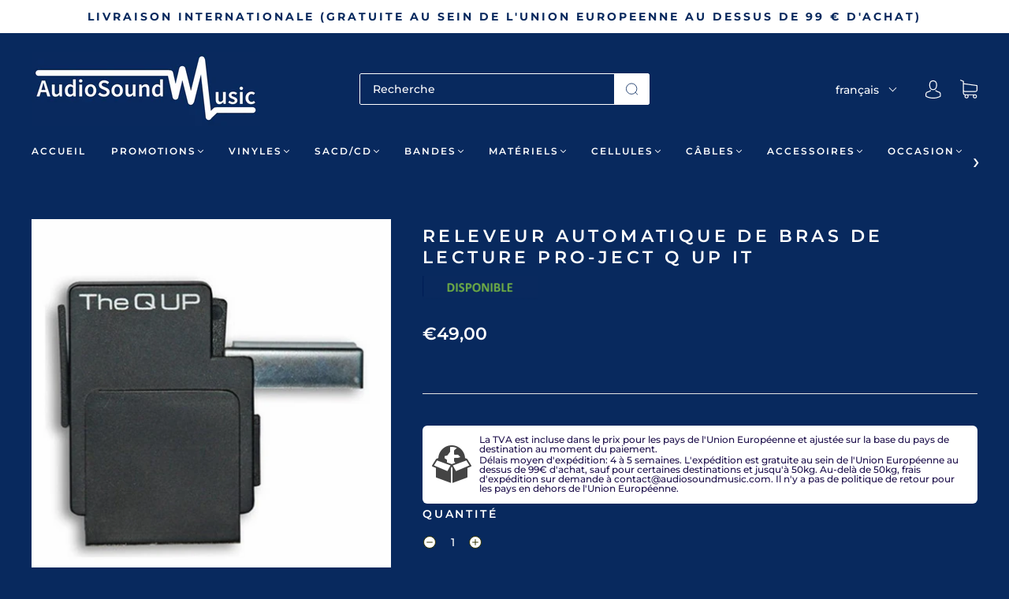

--- FILE ---
content_type: text/html; charset=utf-8
request_url: https://www.audiosoundmusic.com/fr/search?view=preorderjson&q=id:%227072778289303%22
body_size: 1231
content:
[{
      "id":7072778289303,
      "title":"\u003ctranscy\u003eReleveur automatique de bras de lecture Pro-ject Q UP IT\u003c\/transcy\u003e",
      "handle":"automatic-tonearm-lifter-project-q-up-it",
      "collections":[274064965783,274381504663,274063261847,390235029754,274061197463,679114965327,398610891002,390538854650,403752452346,633421463887,406754951418,390984827130,409273336058,667447099727],
      "images":[{"id":31845569396887,"src":"\/\/www.audiosoundmusic.com\/cdn\/shop\/products\/automatic-tonearm-lifter-pro-ject-q-up-it-audiosoundmusic.jpg?v=1719851894"}],
      "first_available_variant":{"id":40677238505623},
      "available":true,
      "selling_plan_groups":[],
      "variants": [{
            "id":40677238505623, 
            "title":"Default Title",
            "price":4900,
            "available":true,
            "inventory_quantity":-2,
            "inventory_policy":"deny",
            "selling_plan_allocations": []
          }],
      "source": "template"
    }]

--- FILE ---
content_type: text/html; charset=utf-8
request_url: https://www.audiosoundmusic.com/fr/search?view=preorderjson&q=id:%227072778289303%22
body_size: 358
content:
[{
      "id":7072778289303,
      "title":"\u003ctranscy\u003eReleveur automatique de bras de lecture Pro-ject Q UP IT\u003c\/transcy\u003e",
      "handle":"automatic-tonearm-lifter-project-q-up-it",
      "collections":[274064965783,274381504663,274063261847,390235029754,274061197463,679114965327,398610891002,390538854650,403752452346,633421463887,406754951418,390984827130,409273336058,667447099727],
      "images":[{"id":31845569396887,"src":"\/\/www.audiosoundmusic.com\/cdn\/shop\/products\/automatic-tonearm-lifter-pro-ject-q-up-it-audiosoundmusic.jpg?v=1719851894"}],
      "first_available_variant":{"id":40677238505623},
      "available":true,
      "selling_plan_groups":[],
      "variants": [{
            "id":40677238505623, 
            "title":"Default Title",
            "price":4900,
            "available":true,
            "inventory_quantity":-2,
            "inventory_policy":"deny",
            "selling_plan_allocations": []
          }],
      "source": "template"
    }]

--- FILE ---
content_type: text/html; charset=utf-8
request_url: https://www.audiosoundmusic.com/fr/search?view=preorderjson&q=id:%227072778289303%22
body_size: 801
content:
[{
      "id":7072778289303,
      "title":"\u003ctranscy\u003eReleveur automatique de bras de lecture Pro-ject Q UP IT\u003c\/transcy\u003e",
      "handle":"automatic-tonearm-lifter-project-q-up-it",
      "collections":[274064965783,274381504663,274063261847,390235029754,274061197463,679114965327,398610891002,390538854650,403752452346,633421463887,406754951418,390984827130,409273336058,667447099727],
      "images":[{"id":31845569396887,"src":"\/\/www.audiosoundmusic.com\/cdn\/shop\/products\/automatic-tonearm-lifter-pro-ject-q-up-it-audiosoundmusic.jpg?v=1719851894"}],
      "first_available_variant":{"id":40677238505623},
      "available":true,
      "selling_plan_groups":[],
      "variants": [{
            "id":40677238505623, 
            "title":"Default Title",
            "price":4900,
            "available":true,
            "inventory_quantity":-2,
            "inventory_policy":"deny",
            "selling_plan_allocations": []
          }],
      "source": "template"
    }]

--- FILE ---
content_type: text/html; charset=utf-8
request_url: https://www.audiosoundmusic.com/fr/search?view=preorderjson&q=id:%227072778289303%22
body_size: 857
content:
[{
      "id":7072778289303,
      "title":"\u003ctranscy\u003eReleveur automatique de bras de lecture Pro-ject Q UP IT\u003c\/transcy\u003e",
      "handle":"automatic-tonearm-lifter-project-q-up-it",
      "collections":[274064965783,274381504663,274063261847,390235029754,274061197463,679114965327,398610891002,390538854650,403752452346,633421463887,406754951418,390984827130,409273336058,667447099727],
      "images":[{"id":31845569396887,"src":"\/\/www.audiosoundmusic.com\/cdn\/shop\/products\/automatic-tonearm-lifter-pro-ject-q-up-it-audiosoundmusic.jpg?v=1719851894"}],
      "first_available_variant":{"id":40677238505623},
      "available":true,
      "selling_plan_groups":[],
      "variants": [{
            "id":40677238505623, 
            "title":"Default Title",
            "price":4900,
            "available":true,
            "inventory_quantity":-2,
            "inventory_policy":"deny",
            "selling_plan_allocations": []
          }],
      "source": "template"
    }]

--- FILE ---
content_type: text/css
request_url: https://www.audiosoundmusic.com/cdn/shop/t/28/assets/theme-product.min.css?v=81211787608211458611752564604
body_size: 30680
content:
/* *****
This is an autogenerated, minified file. It is referenced by the theme by default.
If you would like to edit this code we recommend swapping to the un-minified version,
For full details and instructions please see our documentation: https://support.weareeight.com/hc/en-us/categories/360003660837-Capital/
***** */
/*! normalize.css v3.0.2 | MIT License | git.io/normalize */html{font-family:sans-serif;-ms-text-size-adjust:100%;-webkit-text-size-adjust:100%}body{margin:0}article,aside,details,figcaption,figure,footer,header,hgroup,main,menu,nav,section,summary{display:block}audio,canvas,progress,video{display:inline-block;vertical-align:baseline}audio:not([controls]){display:none;height:0}[hidden],template{display:none}a{background-color:transparent}a:active,a:hover{outline:0}abbr[title]{border-bottom:1px dotted}b,strong{font-weight:700}dfn{font-style:italic}h1{font-size:2em;margin:0}mark{background:#ff0;color:#000}small{font-size:80%}sub,sup{font-size:75%;line-height:0;position:relative;vertical-align:baseline}sup{top:-.5em}sub{bottom:-.25em}img{border:0}svg:not(:root){overflow:hidden}figure{margin:1em 40px}hr{-moz-box-sizing:content-box;box-sizing:content-box;height:0}pre{overflow:auto}code,kbd,pre,samp{font-family:monospace,monospace;font-size:1em}button,input,optgroup,select,textarea{color:inherit;font:inherit;margin:0}button{overflow:visible}button,select{text-transform:none}button,html input[type=button],input[type=reset],input[type=submit]{-webkit-appearance:button;cursor:pointer}button[disabled],html input[disabled]{cursor:default}button::-moz-focus-inner,input::-moz-focus-inner{border:0;padding:0}input{line-height:normal}input[type=checkbox],input[type=radio]{box-sizing:border-box;padding:0}input[type=number]::-webkit-inner-spin-button,input[type=number]::-webkit-outer-spin-button{height:auto}input[type=search]{-webkit-appearance:textfield;-moz-box-sizing:content-box;-webkit-box-sizing:content-box;box-sizing:content-box}input[type=search]::-webkit-search-cancel-button,input[type=search]::-webkit-search-decoration{-webkit-appearance:none}fieldset{border:1px solid silver;margin:0 2px;padding:.35em .625em .75em}legend{border:0;padding:0}textarea{overflow:auto}optgroup{font-weight:700}table{border-collapse:collapse;border-spacing:0}td,th{padding:0}.main-navigation{z-index:1}.footer-tapbar{z-index:2}.header-search-results-wrapper{z-index:3}.header-search-input-wrapper{z-index:4}.product-info{z-index:5}.main-header{z-index:6}.main-navigation-wrapper{z-index:7}.header-wrapper{z-index:8}.banner{z-index:9}.banner-placeholder{z-index:10}.product-message{z-index:11}.product-images-lightbox{z-index:12}.footer-lower:after,.footer-lower:before,.footer-payment:after,.footer-payment:before,.form-field-swatch:after,.form-field-swatch:before,.main-footer-inner:after,.main-footer-inner:before,.page-wrapper:after,.page-wrapper:before,.pagination:after,.pagination:before,.product-stock .form-field-title:after,.product-stock .form-field-title:before,.share:after,.share:before{content:" ";display:table}.footer-lower:after,.footer-payment:after,.form-field-swatch:after,.main-footer-inner:after,.page-wrapper:after,.pagination:after,.product-stock .form-field-title:after,.share:after{clear:both}#product-media .product-single__view-in-space,.button,.cart-price-text,.footer-copyright,.form-field-filters a.active:after,.form-swatch-item,.header-logo a,.header-search-form .form-input,.header-tools .header-cart-count,.hover-animation span.button-text,.product-form .shopify-payment-button__button--unbranded,.product-item-banner,.product-price{-moz-osx-font-smoothing:grayscale;-moz-font-smoothing:antialiased;-webkit-font-smoothing:antialiased}.cart-price-text,.form-field-title,.header--font,.page-header,.popup-heading,.selector-wrapper label,h1,h2,h3,h4,h5,h6{font-family:var(--header-font);font-weight:var(--header-font-weight);font-style:var(--header-font-style);color:var(--header-color);text-transform:var(--header-text-transform);letter-spacing:var(--header-letter-spacing)}.errors>:first-child,.product-description>:first-child,.product-item-description>:first-child,.rich-text>:first-child{margin-top:0}.errors>:last-child,.product-description>:last-child,.product-item-description>:last-child,.rich-text>:last-child{margin-bottom:0}.form-field-checkbox .form-input,.form-field-radio .form-input,.screen-reader{position:absolute!important;width:1px;height:1px;overflow:hidden;white-space:nowrap;clip:rect(1px,1px,1px,1px)}.no-js .supports-js{clip:rect(0 0 0 0);clip:rect(0,0,0,0);overflow:hidden;position:absolute;height:1px!important;width:1px!important}.shopify-section{opacity:0}.breadcrumbs,.header,.main-footer-wrapper,.main-navigation-wrapper,.navigation-super,.page-wrapper,.product-images-lightbox>div{-webkit-transition:padding .2s cubic-bezier(.25,.46,.45,.94);-moz-transition:padding .2s cubic-bezier(.25,.46,.45,.94);transition:padding .2s cubic-bezier(.25,.46,.45,.94);margin-left:auto;margin-right:auto;max-width:1280px;width:100%;padding-left:40px;padding-right:40px}@media (max-width:720px){.breadcrumbs,.header,.main-footer-wrapper,.main-navigation-wrapper,.navigation-super,.page-wrapper,.product-images-lightbox>div{padding-left:24px;padding-right:24px}}.lt-ie9 .breadcrumbs,.lt-ie9 .header,.lt-ie9 .main-footer-wrapper,.lt-ie9 .main-navigation-wrapper,.lt-ie9 .navigation-super,.lt-ie9 .page-wrapper,.lt-ie9 .product-images-lightbox>div{width:1280px}.grid{font-size:0}.grid-item,[class*=grid-item]{font-size:var(--body-size);display:inline-block;padding-left:12px;padding-right:12px;vertical-align:top}@media (max-width:720px){.grid-item,[class*=grid-item]{font-size:var(--body-size-mobile)}}.grid-item-100{display:block;width:100%}.grid-item-83{width:83.333%}.grid-item-75{width:75%}.grid-item-70{width:70%}.grid-item-66{width:66.666%}.grid-item-60{width:60%}.grid-item-58{width:58.333%}.grid-item-55{width:55%}.grid-item-50{width:50%}.grid-item-45{width:45%}.grid-item-41{width:41.666%}.grid-item-40{width:40%}.grid-item-35{width:35%}.grid-item-33{width:33.333%}.grid-item-30{width:30%}.grid-item-27{width:26.666%}.grid-item-25{width:25%}.grid-item-20{width:20%}.grid-item-16{width:16.666%}.grid-item-15{width:15%}.grid-item-12{width:12%}.grid-item-10{width:10%}.grid-item-5{width:5%}*{-webkit-box-sizing:border-box!important;-moz-box-sizing:border-box!important;box-sizing:border-box!important}body.using-mouse :focus{outline:0!important}html{font-size:62.5%;overflow-x:hidden;position:relative}body{font-size:var(--body-size);background:var(--background-color);line-height:1.6em;font-family:var(--body-font);font-weight:var(--body-font-weight);font-style:var(--body-font-style);color:var(--body-color);-webkit-text-size-adjust:none;overflow-x:hidden;position:relative}@media (min-width:721px){body{padding-top:0!important}}@media (max-width:720px){body{padding-bottom:40px;font-size:var(--body-size-mobile)}body.template-gift_card,body.template-password{padding:0!important}body.no-js{padding-top:100px}}body.scroll-locked{position:fixed;overflow:hidden;width:100%}body.footer-search-focused{position:fixed;right:0;left:0}svg{fill:currentColor}.svg-placeholder{color:#333}img{max-width:100%}img.is-lazy{width:100%}img.lazyload{opacity:0}.no-js img.lazyload{opacity:1}img.lazyload:not([src]){visibility:hidden}figure{margin:0}ol,ul{padding-left:20px}blockquote{margin-left:10px;padding-left:15px;border-left:2px solid var(--link-color)}blockquote cite{display:block;margin-top:10px}table{width:100%;margin-top:1em;margin-bottom:1em}table td,table th{padding:10px 15px;border-top:1px solid var(--input-border);border-left:1px solid var(--input-border);text-align:left}table th{background-color:var(--border-color);color:var(--header-color)}table tr>:first-child{border-left:0}p{margin-top:0;margin-bottom:calc(24px + 6px)}p:last-of-type{margin-bottom:0}#main-body{display:block;min-height:100vh;position:relative;width:100%;word-wrap:break-word;overflow-x:hidden}.page-wrapper{position:relative}.hidden{display:none}.visibly-hidden{opacity:0;visibility:hidden}.no-js .js-dependent{display:none}.height-inherit{height:inherit}.has-img-placeholder{background-color:var(--body-color-opacity-20);position:relative;display:block}.has-img-placeholder img{position:absolute;top:0;left:0;animation:fadeInAnimation 1s cubic-bezier(.25,.46,.45,.94) 0s forwards}@keyframes placeholderAnimate{0%{opacity:1}50%{opacity:0}100%{opacity:1}}img.lazyloading{max-width:100%;min-height:200px;animation-duration:1.2s;animation-fill-mode:forwards;animation-iteration-count:infinite;animation-timing-function:linear;animation-name:placeholderAnimate;object-fit:contain!important}figure.lazyloading{content:"";display:block;width:100%;height:auto;animation-duration:1.2s;animation-fill-mode:forwards;animation-iteration-count:infinite;animation-timing-function:linear;animation-name:placeholderAnimate;background:var(--image-preloader);background-size:contain!important;background-repeat:no-repeat!important}.cart-drawer__top .cart-close-icon,.slide-checkout-buttons .btn{border:0;margin:0;padding:0;width:auto;overflow:visible;background:0 0;color:inherit;font:inherit;-webkit-font-smoothing:inherit;-moz-osx-font-smoothing:inherit;-webkit-appearance:none;text-align:inherit;outline:0}.sr-only{position:absolute;left:-10000px;top:auto;width:1px;height:1px;overflow:hidden}body{opacity:1;transition:opacity .4s ease-in}body.loading{transition:opacity 1ms ease-in;opacity:0}body.unloading{opacity:0}.cart-price-text,.form-field-title,.header--font,.selector-wrapper label,h1,h2,h3,h4,h5,h6{line-height:1.25;margin:0 0 16px 0}h1{font-size:35px;font-size:3.5rem;margin:0 0 24px 0}h2{font-size:25px;font-size:2.5rem}h3{font-size:16px;font-size:1.6rem}.cart-price-text,h4{font-size:var(--body-size);font-weight:400}.form-field-title,.header--font,.selector-wrapper label,h5{font-size:var(--body-size)}@media (max-width:720px){.form-field-title,.header--font,.selector-wrapper label,h5{font-size:var(--body-size-mobile)}}h6{font-size:12px;font-size:1.2rem;text-transform:uppercase;letter-spacing:.3em}a{-webkit-transition:color .2s cubic-bezier(.25,.46,.45,.94);-moz-transition:color .2s cubic-bezier(.25,.46,.45,.94);transition:color .2s cubic-bezier(.25,.46,.45,.94);text-decoration:none;color:var(--link-color)}a:hover{color:var(--link-hover-color)}.page-header-wrapper{position:relative;margin:24px auto 24px;max-width:1280px}@media (max-width:720px){.page-header-wrapper{margin-top:18px;margin-bottom:18px}.page-header-wrapper:not(.product-title){padding-right:20px;padding-left:20px}}.page-header-wrapper:not(.product-title){padding-left:30px;padding-right:30px}.page-header{font-size:25px;font-size:2.5rem;margin:40px auto;max-width:1280px}@media (max-width:720px){.page-header{margin-top:24px;margin-bottom:16px}.page-header:not(.product-title){padding-right:20px;padding-left:20px}}.page-header:not(.product-title){padding-left:20px;padding-right:20px}.page-header:not(.product-title){text-align:center}.page-header.with-context{font-weight:400}.page-header.simple{margin:0;max-width:none;padding-right:0;padding-left:0;text-align:left}.page-header-wrapper .page-header{margin:0;max-width:none;padding-right:0;padding-left:0}.errors{font-size:var(--body-size);padding:6px 8px;color:var(--error-color);border:1px solid var(--error-color);background:var(--error-background)}.errors ul{padding:0;list-style:none}.rich-text img{height:auto}.index-subheading{font-size:var(--subheading-size)}.form-success{padding:12px 15px;margin-bottom:20px;color:var(--success-color);border:1px solid var(--success-color);background:var(--form-success-background)}.form-error{display:block}.form-row{margin-right:-10px;margin-left:-10px}.form-field,.selector-wrapper{margin-bottom:10px}.form-inline{font-size:0}.form-inline>*{font-size:var(--body-size)}.form-field-title,.selector-wrapper label{display:block;margin-top:0;margin-bottom:8px}.form-field-title.form-hidden,.selector-wrapper label.form-hidden{display:none}.lt-ie10 .form-field-title.form-hidden,.lt-ie10 .selector-wrapper label.form-hidden,.selector-wrapper .lt-ie10 label.form-hidden{display:block}.form-inline .form-field-title,.form-inline .selector-wrapper label,.selector-wrapper .form-inline label{display:inline-block;margin-right:20px}.form-field-textarea .form-input,.form-input,.form-select-wrapper select{padding:11px 15px;max-width:300px;width:100%;border:1px solid var(--input-border);border-radius:0;background-color:var(--input-background);color:var(--input-color);line-height:1.6;-webkit-appearance:none;transition:border-color .1s cubic-bezier(.25,.46,.45,.94)}.form-field-textarea .form-input::placeholder,.form-input::placeholder,.form-select-wrapper select::placeholder{color:var(--input-placeholder-color)}.form-field-textarea .form-input::-ms-placeholder,.form-input::-ms-placeholder,.form-select-wrapper select::-ms-placeholder{color:var(--input-placeholder-color)}.form-field-textarea .form-input:focus,.form-input:focus,.form-select-wrapper select:focus{border-color:var(--link-color-2);outline:0}.form-field-textarea .form-full.form-input,.form-input.form-full,.form-select-wrapper select.form-full{display:block;max-width:100%}.form-field-textarea .form-inline .form-input,.form-inline .form-field-textarea .form-input,.form-inline .form-input,.form-inline .form-select-wrapper select,.form-select-wrapper .form-inline select{display:inline-block}.form-field-textarea .form-input,.form-field-textarea .form-select-wrapper select,.form-select-wrapper .form-field-textarea select{height:100%;max-height:none;min-height:200px}.form-select-wrapper{position:relative;display:block;cursor:pointer}.form-select-wrapper.active{border-color:var(--link-color)}.form-select-wrapper:after{content:"";position:absolute;z-index:2!important;right:16px;top:50%;margin-top:-1px;border-top:3px solid var(--input-color);border-left:3px solid transparent;border-right:3px solid transparent}.form-select-wrapper select{-webkit-appearance:none;-moz-appearance:none;-ms-appearance:none;-o-appearance:none;appearance:none;width:100%;padding:16px;padding-right:38px;border:1px solid var(--input-border);line-height:1.5;cursor:pointer;outline:0;border-radius:0;background-color:var(--select-background)}.form-select-wrapper.form-full{max-width:100%}.form-inline .form-select-wrapper{display:inline-block}.form-submit{margin-top:30px}.form-field-checkbox .form-label,.form-field-radio .form-label{position:relative;display:block}.form-field-checkbox .form-label:not(:last-child),.form-field-radio .form-label:not(:last-child){margin-bottom:5px}.form-field-checkbox .form-label-text,.form-field-radio .form-label-text{padding-left:22px;margin-left:0}.form-field-checkbox .form-input,.form-field-radio .form-input{width:auto}.form-field-checkbox .form-input:focus+.form-label .form-label-text:before,.form-field-radio .form-input:focus+.form-label .form-label-text:before{border-color:var(--link-color)}.form-field-checkbox .form-label-text,.form-field-radio .form-label-text{font-family:var(--body-font)}.form-field-checkbox .form-label-text:before,.form-field-radio .form-label-text:before{position:absolute;top:calc(50% - 7px);left:0;display:inline-block;width:12px;height:12px;border:1px solid var(--input-border);background-color:var(--background-color);cursor:pointer;content:""}.form-field-checkbox .form-label-text:after,.form-field-radio .form-label-text:after{position:absolute;cursor:pointer;content:""}.form-field-radio .form-label-text:before{border-radius:100%}.form-field-radio .form-label-text:after{top:calc(50% - 2px);left:4px;width:6px;height:6px;border-radius:100%}.form-field-radio .form-input:checked+.form-label-text:after{background-color:var(--body-color)}.form-field-checkbox .form-label-text:before{width:9px;height:9px}.form-field-checkbox .form-label-text:after{top:calc(50% - 8px);left:4px;width:4px;height:8px;transform:rotate(42.5deg)}.form-field-checkbox .form-input:checked+.form-label .form-label-text:after,.form-field-checkbox .form-label-text.active:after{border:solid var(--body-color);border-width:0 2px 2px 0}.form-filter-wrapper.is-color{padding-top:10px!important;margin-right:-2px;margin-left:-2px;font-size:0}@media (max-width:720px){.form-field-filters{margin-bottom:0}}.form-field-filters a{position:relative;display:block;padding-left:18px;margin-bottom:2px;color:var(--body-color);line-height:19px}.form-field-filters a:hover{color:var(--body-color)}.form-field-filters a:before{position:absolute;top:calc(50% - 5px);left:0;display:inline-block;width:9px;height:9px;margin-right:7px;border:1px solid var(--form-link-before);border-radius:2px;content:""}.form-field-filters a.active:after{position:absolute;top:calc(50% - 3px);left:2px;width:7px;height:7px;background-color:var(--body-color);border-radius:1px;content:"";font-family:Arial,sans-serif}.form-field-filters a.is-color{display:inline-block;width:15px;height:15px;padding-left:15px;margin-right:2px;margin-bottom:4px;margin-left:2px;border-radius:50%;text-indent:-9999px}@media (max-width:720px){.form-field-filters a.is-color{width:25px;height:25px;margin-right:3px;margin-bottom:6px;margin-left:3px}}.form-field-filters a.is-color[data-color=white]{box-shadow:inset 0 0 1px 0 rgba(0,0,0,.3)}.form-field-filters a.is-color[data-color=white].active:after{background-color:var(--body-color)}.form-field-filters a.is-color:before{display:none}.form-field-filters a.is-color.active:after{top:5px;left:5px;width:5px;height:5px;border-radius:50%;background-color:var(--background-color);content:""}@media (max-width:720px){.form-field-filters a.is-color.active:after{top:9px;left:9px;width:7px;height:7px}}.form-field-filters .form-field-title button{position:relative;width:100%;padding:0;border:0;outline:0;background-color:transparent;text-align:left}@media (max-width:720px){.form-field-filters .form-field-title button{font-size:var(--body-size-mobile)}}@media (min-width:721px){.form-field-filters .form-field-title button{cursor:default}}.form-field-filters .form-field-title button svg{position:absolute;top:calc(50% - 2px);right:0;width:10px;height:4px;color:var(--link-color)}@media (min-width:721px){.form-field-filters .form-field-title button svg{display:none}}.form-actions{margin-top:24px;font-size:0}@keyframes opacityFallbackIn{0%{opacity:0}to{opacity:1}}@keyframes opacityFallbackOut{0%{opacity:1}to{opacity:0}}#product-media .product-single__view-in-space,.button,.product-form .shopify-payment-button__button--unbranded{font-size:var(--body-size);color:var(--button-color);display:inline-block;min-width:200px;min-height:44px;text-align:center;border-radius:0;cursor:pointer;padding:16px 24px;border:0;position:relative;background:var(--button-background)}#product-media .product-single__view-in-space[name=checkout],.button[name=checkout],.product-form .shopify-payment-button__button--unbranded[name=checkout]{transition:all .2s cubic-bezier(.25,.46,.45,.94)}#product-media .product-single__view-in-space[name=checkout]:hover,.button[name=checkout]:hover,.product-form .shopify-payment-button__button--unbranded[name=checkout]:hover{background:var(--button-background-hover)}#product-media .button-secondary.product-single__view-in-space,.button.button-secondary,.product-form .button-secondary.shopify-payment-button__button--unbranded{background:var(--button-color);border:2px solid var(--button-background);color:var(--button-background);transition:all .2s cubic-bezier(.25,.46,.45,.94);line-height:normal}#product-media .button-secondary.product-single__view-in-space:focus,#product-media .button-secondary.product-single__view-in-space:hover,.button.button-secondary:focus,.button.button-secondary:hover,.product-form .button-secondary.shopify-payment-button__button--unbranded:focus,.product-form .button-secondary.shopify-payment-button__button--unbranded:hover{background:var(--button-background);border:2px solid var(--button-color);color:var(--button-color)}#product-media .button-small.product-single__view-in-space,.button.button-small,.product-form .button-small.shopify-payment-button__button--unbranded{height:36px;line-height:18px}#product-media .form-full.product-single__view-in-space,.button.form-full,.product-form .form-full.shopify-payment-button__button--unbranded{display:block;max-width:100%;width:100%}#product-media .button-disabled.product-single__view-in-space,.button.button-disabled,.product-form .button-disabled.shopify-payment-button__button--unbranded{background:var(--button-disabled-background);color:var(--button-disabled-color)}#product-media .button-disabled.product-single__view-in-space:hover,.button.button-disabled:hover,.product-form .button-disabled.shopify-payment-button__button--unbranded:hover{color:var(--button-disabled-color)!important;background:var(--button-disabled-background)!important}#product-media .button-disabled.button-secondary.product-single__view-in-space,.button.button-disabled.button-secondary,.product-form .button-disabled.button-secondary.shopify-payment-button__button--unbranded{border-color:var(--button-disabled-background)!important;color:var(--button-disabled-color);background:var(--button-disabled-background);line-height:normal}#product-media .product-single__view-in-space a,.button a,.product-form .shopify-payment-button__button--unbranded a{color:var(--button-color)}#product-media .product-single__view-in-space a:hover,.button a:hover,.product-form .shopify-payment-button__button--unbranded a:hover{color:var(--button-color)}#product-media .leader.product-single__view-in-space,.button.leader,.product-form .leader.shopify-payment-button__button--unbranded{margin-right:20px}@media (max-width:720px){#product-media .leader.product-single__view-in-space,.button.leader,.product-form .leader.shopify-payment-button__button--unbranded{display:block;width:100%;margin-right:0}}#product-media .sidekick.product-single__view-in-space,.button.sidekick,.product-form .sidekick.shopify-payment-button__button--unbranded{min-width:0;padding-right:0;padding-left:0;border:0;background-color:transparent;color:var(--link-color);text-align:left;cursor:pointer;background:0 0;border:0}@media (max-width:720px){#product-media .sidekick.product-single__view-in-space,.button.sidekick,.product-form .sidekick.shopify-payment-button__button--unbranded{display:block;width:100%;text-align:center}}#product-media .sidekick.product-single__view-in-space:hover,.button.sidekick:hover,.product-form .sidekick.shopify-payment-button__button--unbranded:hover{background-color:transparent}#product-media .sidekick.product-single__view-in-space a,.button.sidekick a,.product-form .sidekick.shopify-payment-button__button--unbranded a{color:var(--link-color)}.hover-animation span.button-text{font-size:var(--body-size);text-align:center;font-family:var(--button-font);font-weight:var(--button-weight);text-transform:var(--button-text-transform);letter-spacing:var(--button-letter-spacing);position:relative;color:var(--button-color)}.hover-animation:before{content:"";position:absolute;top:0;left:0;width:100%;height:100%;background-color:var(--button-background-hover);transform:translateZ(0);clip-path:polygon(-1% 0,0 0,-25% 100%,-1% 100%);backface-visibility:hidden;transition:clip-path .5s cubic-bezier(.165,.84,.44,1) 0s;animation:opacityFallbackOut .5s step-end forwards}.hover-animation:hover:before{clip-path:polygon(0 0,101% 0,101% 101%,0 101%);animation:opacityFallbackIn 0s step-start forwards}[data-aos][data-aos][data-aos-duration="50"],body[data-aos-duration="50"] [data-aos]{transition-duration:50ms}[data-aos][data-aos][data-aos-delay="50"],body[data-aos-delay="50"] [data-aos]{transition-delay:0}[data-aos][data-aos][data-aos-delay="50"].aos-animate,body[data-aos-delay="50"] [data-aos].aos-animate{transition-delay:50ms}[data-aos][data-aos][data-aos-duration="100"],body[data-aos-duration="100"] [data-aos]{transition-duration:.1s}[data-aos][data-aos][data-aos-delay="100"],body[data-aos-delay="100"] [data-aos]{transition-delay:0}[data-aos][data-aos][data-aos-delay="100"].aos-animate,body[data-aos-delay="100"] [data-aos].aos-animate{transition-delay:.1s}[data-aos][data-aos][data-aos-duration="150"],body[data-aos-duration="150"] [data-aos]{transition-duration:.15s}[data-aos][data-aos][data-aos-delay="150"],body[data-aos-delay="150"] [data-aos]{transition-delay:0}[data-aos][data-aos][data-aos-delay="150"].aos-animate,body[data-aos-delay="150"] [data-aos].aos-animate{transition-delay:.15s}[data-aos][data-aos][data-aos-duration="200"],body[data-aos-duration="200"] [data-aos]{transition-duration:.2s}[data-aos][data-aos][data-aos-delay="200"],body[data-aos-delay="200"] [data-aos]{transition-delay:0}[data-aos][data-aos][data-aos-delay="200"].aos-animate,body[data-aos-delay="200"] [data-aos].aos-animate{transition-delay:.2s}[data-aos][data-aos][data-aos-duration="250"],body[data-aos-duration="250"] [data-aos]{transition-duration:.25s}[data-aos][data-aos][data-aos-delay="250"],body[data-aos-delay="250"] [data-aos]{transition-delay:0}[data-aos][data-aos][data-aos-delay="250"].aos-animate,body[data-aos-delay="250"] [data-aos].aos-animate{transition-delay:.25s}[data-aos][data-aos][data-aos-duration="300"],body[data-aos-duration="300"] [data-aos]{transition-duration:.3s}[data-aos][data-aos][data-aos-delay="300"],body[data-aos-delay="300"] [data-aos]{transition-delay:0}[data-aos][data-aos][data-aos-delay="300"].aos-animate,body[data-aos-delay="300"] [data-aos].aos-animate{transition-delay:.3s}[data-aos][data-aos][data-aos-duration="350"],body[data-aos-duration="350"] [data-aos]{transition-duration:.35s}[data-aos][data-aos][data-aos-delay="350"],body[data-aos-delay="350"] [data-aos]{transition-delay:0}[data-aos][data-aos][data-aos-delay="350"].aos-animate,body[data-aos-delay="350"] [data-aos].aos-animate{transition-delay:.35s}[data-aos][data-aos][data-aos-duration="400"],body[data-aos-duration="400"] [data-aos]{transition-duration:.4s}[data-aos][data-aos][data-aos-delay="400"],body[data-aos-delay="400"] [data-aos]{transition-delay:0}[data-aos][data-aos][data-aos-delay="400"].aos-animate,body[data-aos-delay="400"] [data-aos].aos-animate{transition-delay:.4s}[data-aos][data-aos][data-aos-duration="450"],body[data-aos-duration="450"] [data-aos]{transition-duration:.45s}[data-aos][data-aos][data-aos-delay="450"],body[data-aos-delay="450"] [data-aos]{transition-delay:0}[data-aos][data-aos][data-aos-delay="450"].aos-animate,body[data-aos-delay="450"] [data-aos].aos-animate{transition-delay:.45s}[data-aos][data-aos][data-aos-duration="500"],body[data-aos-duration="500"] [data-aos]{transition-duration:.5s}[data-aos][data-aos][data-aos-delay="500"],body[data-aos-delay="500"] [data-aos]{transition-delay:0}[data-aos][data-aos][data-aos-delay="500"].aos-animate,body[data-aos-delay="500"] [data-aos].aos-animate{transition-delay:.5s}[data-aos][data-aos][data-aos-duration="550"],body[data-aos-duration="550"] [data-aos]{transition-duration:.55s}[data-aos][data-aos][data-aos-delay="550"],body[data-aos-delay="550"] [data-aos]{transition-delay:0}[data-aos][data-aos][data-aos-delay="550"].aos-animate,body[data-aos-delay="550"] [data-aos].aos-animate{transition-delay:.55s}[data-aos][data-aos][data-aos-duration="600"],body[data-aos-duration="600"] [data-aos]{transition-duration:.6s}[data-aos][data-aos][data-aos-delay="600"],body[data-aos-delay="600"] [data-aos]{transition-delay:0}[data-aos][data-aos][data-aos-delay="600"].aos-animate,body[data-aos-delay="600"] [data-aos].aos-animate{transition-delay:.6s}[data-aos][data-aos][data-aos-duration="650"],body[data-aos-duration="650"] [data-aos]{transition-duration:.65s}[data-aos][data-aos][data-aos-delay="650"],body[data-aos-delay="650"] [data-aos]{transition-delay:0}[data-aos][data-aos][data-aos-delay="650"].aos-animate,body[data-aos-delay="650"] [data-aos].aos-animate{transition-delay:.65s}[data-aos][data-aos][data-aos-duration="700"],body[data-aos-duration="700"] [data-aos]{transition-duration:.7s}[data-aos][data-aos][data-aos-delay="700"],body[data-aos-delay="700"] [data-aos]{transition-delay:0}[data-aos][data-aos][data-aos-delay="700"].aos-animate,body[data-aos-delay="700"] [data-aos].aos-animate{transition-delay:.7s}[data-aos][data-aos][data-aos-duration="750"],body[data-aos-duration="750"] [data-aos]{transition-duration:.75s}[data-aos][data-aos][data-aos-delay="750"],body[data-aos-delay="750"] [data-aos]{transition-delay:0}[data-aos][data-aos][data-aos-delay="750"].aos-animate,body[data-aos-delay="750"] [data-aos].aos-animate{transition-delay:.75s}[data-aos][data-aos][data-aos-duration="800"],body[data-aos-duration="800"] [data-aos]{transition-duration:.8s}[data-aos][data-aos][data-aos-delay="800"],body[data-aos-delay="800"] [data-aos]{transition-delay:0}[data-aos][data-aos][data-aos-delay="800"].aos-animate,body[data-aos-delay="800"] [data-aos].aos-animate{transition-delay:.8s}[data-aos][data-aos][data-aos-duration="850"],body[data-aos-duration="850"] [data-aos]{transition-duration:.85s}[data-aos][data-aos][data-aos-delay="850"],body[data-aos-delay="850"] [data-aos]{transition-delay:0}[data-aos][data-aos][data-aos-delay="850"].aos-animate,body[data-aos-delay="850"] [data-aos].aos-animate{transition-delay:.85s}[data-aos][data-aos][data-aos-duration="900"],body[data-aos-duration="900"] [data-aos]{transition-duration:.9s}[data-aos][data-aos][data-aos-delay="900"],body[data-aos-delay="900"] [data-aos]{transition-delay:0}[data-aos][data-aos][data-aos-delay="900"].aos-animate,body[data-aos-delay="900"] [data-aos].aos-animate{transition-delay:.9s}[data-aos][data-aos][data-aos-duration="950"],body[data-aos-duration="950"] [data-aos]{transition-duration:.95s}[data-aos][data-aos][data-aos-delay="950"],body[data-aos-delay="950"] [data-aos]{transition-delay:0}[data-aos][data-aos][data-aos-delay="950"].aos-animate,body[data-aos-delay="950"] [data-aos].aos-animate{transition-delay:.95s}[data-aos][data-aos][data-aos-duration="1000"],body[data-aos-duration="1000"] [data-aos]{transition-duration:1s}[data-aos][data-aos][data-aos-delay="1000"],body[data-aos-delay="1000"] [data-aos]{transition-delay:0}[data-aos][data-aos][data-aos-delay="1000"].aos-animate,body[data-aos-delay="1000"] [data-aos].aos-animate{transition-delay:1s}[data-aos][data-aos][data-aos-duration="1050"],body[data-aos-duration="1050"] [data-aos]{transition-duration:1.05s}[data-aos][data-aos][data-aos-delay="1050"],body[data-aos-delay="1050"] [data-aos]{transition-delay:0}[data-aos][data-aos][data-aos-delay="1050"].aos-animate,body[data-aos-delay="1050"] [data-aos].aos-animate{transition-delay:1.05s}[data-aos][data-aos][data-aos-duration="1100"],body[data-aos-duration="1100"] [data-aos]{transition-duration:1.1s}[data-aos][data-aos][data-aos-delay="1100"],body[data-aos-delay="1100"] [data-aos]{transition-delay:0}[data-aos][data-aos][data-aos-delay="1100"].aos-animate,body[data-aos-delay="1100"] [data-aos].aos-animate{transition-delay:1.1s}[data-aos][data-aos][data-aos-duration="1150"],body[data-aos-duration="1150"] [data-aos]{transition-duration:1.15s}[data-aos][data-aos][data-aos-delay="1150"],body[data-aos-delay="1150"] [data-aos]{transition-delay:0}[data-aos][data-aos][data-aos-delay="1150"].aos-animate,body[data-aos-delay="1150"] [data-aos].aos-animate{transition-delay:1.15s}[data-aos][data-aos][data-aos-duration="1200"],body[data-aos-duration="1200"] [data-aos]{transition-duration:1.2s}[data-aos][data-aos][data-aos-delay="1200"],body[data-aos-delay="1200"] [data-aos]{transition-delay:0}[data-aos][data-aos][data-aos-delay="1200"].aos-animate,body[data-aos-delay="1200"] [data-aos].aos-animate{transition-delay:1.2s}[data-aos][data-aos][data-aos-duration="1250"],body[data-aos-duration="1250"] [data-aos]{transition-duration:1.25s}[data-aos][data-aos][data-aos-delay="1250"],body[data-aos-delay="1250"] [data-aos]{transition-delay:0}[data-aos][data-aos][data-aos-delay="1250"].aos-animate,body[data-aos-delay="1250"] [data-aos].aos-animate{transition-delay:1.25s}[data-aos][data-aos][data-aos-duration="1300"],body[data-aos-duration="1300"] [data-aos]{transition-duration:1.3s}[data-aos][data-aos][data-aos-delay="1300"],body[data-aos-delay="1300"] [data-aos]{transition-delay:0}[data-aos][data-aos][data-aos-delay="1300"].aos-animate,body[data-aos-delay="1300"] [data-aos].aos-animate{transition-delay:1.3s}[data-aos][data-aos][data-aos-duration="1350"],body[data-aos-duration="1350"] [data-aos]{transition-duration:1.35s}[data-aos][data-aos][data-aos-delay="1350"],body[data-aos-delay="1350"] [data-aos]{transition-delay:0}[data-aos][data-aos][data-aos-delay="1350"].aos-animate,body[data-aos-delay="1350"] [data-aos].aos-animate{transition-delay:1.35s}[data-aos][data-aos][data-aos-duration="1400"],body[data-aos-duration="1400"] [data-aos]{transition-duration:1.4s}[data-aos][data-aos][data-aos-delay="1400"],body[data-aos-delay="1400"] [data-aos]{transition-delay:0}[data-aos][data-aos][data-aos-delay="1400"].aos-animate,body[data-aos-delay="1400"] [data-aos].aos-animate{transition-delay:1.4s}[data-aos][data-aos][data-aos-duration="1450"],body[data-aos-duration="1450"] [data-aos]{transition-duration:1.45s}[data-aos][data-aos][data-aos-delay="1450"],body[data-aos-delay="1450"] [data-aos]{transition-delay:0}[data-aos][data-aos][data-aos-delay="1450"].aos-animate,body[data-aos-delay="1450"] [data-aos].aos-animate{transition-delay:1.45s}[data-aos][data-aos][data-aos-duration="1500"],body[data-aos-duration="1500"] [data-aos]{transition-duration:1.5s}[data-aos][data-aos][data-aos-delay="1500"],body[data-aos-delay="1500"] [data-aos]{transition-delay:0}[data-aos][data-aos][data-aos-delay="1500"].aos-animate,body[data-aos-delay="1500"] [data-aos].aos-animate{transition-delay:1.5s}[data-aos][data-aos][data-aos-duration="1550"],body[data-aos-duration="1550"] [data-aos]{transition-duration:1.55s}[data-aos][data-aos][data-aos-delay="1550"],body[data-aos-delay="1550"] [data-aos]{transition-delay:0}[data-aos][data-aos][data-aos-delay="1550"].aos-animate,body[data-aos-delay="1550"] [data-aos].aos-animate{transition-delay:1.55s}[data-aos][data-aos][data-aos-duration="1600"],body[data-aos-duration="1600"] [data-aos]{transition-duration:1.6s}[data-aos][data-aos][data-aos-delay="1600"],body[data-aos-delay="1600"] [data-aos]{transition-delay:0}[data-aos][data-aos][data-aos-delay="1600"].aos-animate,body[data-aos-delay="1600"] [data-aos].aos-animate{transition-delay:1.6s}[data-aos][data-aos][data-aos-duration="1650"],body[data-aos-duration="1650"] [data-aos]{transition-duration:1.65s}[data-aos][data-aos][data-aos-delay="1650"],body[data-aos-delay="1650"] [data-aos]{transition-delay:0}[data-aos][data-aos][data-aos-delay="1650"].aos-animate,body[data-aos-delay="1650"] [data-aos].aos-animate{transition-delay:1.65s}[data-aos][data-aos][data-aos-duration="1700"],body[data-aos-duration="1700"] [data-aos]{transition-duration:1.7s}[data-aos][data-aos][data-aos-delay="1700"],body[data-aos-delay="1700"] [data-aos]{transition-delay:0}[data-aos][data-aos][data-aos-delay="1700"].aos-animate,body[data-aos-delay="1700"] [data-aos].aos-animate{transition-delay:1.7s}[data-aos][data-aos][data-aos-duration="1750"],body[data-aos-duration="1750"] [data-aos]{transition-duration:1.75s}[data-aos][data-aos][data-aos-delay="1750"],body[data-aos-delay="1750"] [data-aos]{transition-delay:0}[data-aos][data-aos][data-aos-delay="1750"].aos-animate,body[data-aos-delay="1750"] [data-aos].aos-animate{transition-delay:1.75s}[data-aos][data-aos][data-aos-duration="1800"],body[data-aos-duration="1800"] [data-aos]{transition-duration:1.8s}[data-aos][data-aos][data-aos-delay="1800"],body[data-aos-delay="1800"] [data-aos]{transition-delay:0}[data-aos][data-aos][data-aos-delay="1800"].aos-animate,body[data-aos-delay="1800"] [data-aos].aos-animate{transition-delay:1.8s}[data-aos][data-aos][data-aos-duration="1850"],body[data-aos-duration="1850"] [data-aos]{transition-duration:1.85s}[data-aos][data-aos][data-aos-delay="1850"],body[data-aos-delay="1850"] [data-aos]{transition-delay:0}[data-aos][data-aos][data-aos-delay="1850"].aos-animate,body[data-aos-delay="1850"] [data-aos].aos-animate{transition-delay:1.85s}[data-aos][data-aos][data-aos-duration="1900"],body[data-aos-duration="1900"] [data-aos]{transition-duration:1.9s}[data-aos][data-aos][data-aos-delay="1900"],body[data-aos-delay="1900"] [data-aos]{transition-delay:0}[data-aos][data-aos][data-aos-delay="1900"].aos-animate,body[data-aos-delay="1900"] [data-aos].aos-animate{transition-delay:1.9s}[data-aos][data-aos][data-aos-duration="1950"],body[data-aos-duration="1950"] [data-aos]{transition-duration:1.95s}[data-aos][data-aos][data-aos-delay="1950"],body[data-aos-delay="1950"] [data-aos]{transition-delay:0}[data-aos][data-aos][data-aos-delay="1950"].aos-animate,body[data-aos-delay="1950"] [data-aos].aos-animate{transition-delay:1.95s}[data-aos][data-aos][data-aos-duration="2000"],body[data-aos-duration="2000"] [data-aos]{transition-duration:2s}[data-aos][data-aos][data-aos-delay="2000"],body[data-aos-delay="2000"] [data-aos]{transition-delay:0}[data-aos][data-aos][data-aos-delay="2000"].aos-animate,body[data-aos-delay="2000"] [data-aos].aos-animate{transition-delay:2s}[data-aos][data-aos][data-aos-duration="2050"],body[data-aos-duration="2050"] [data-aos]{transition-duration:2.05s}[data-aos][data-aos][data-aos-delay="2050"],body[data-aos-delay="2050"] [data-aos]{transition-delay:0}[data-aos][data-aos][data-aos-delay="2050"].aos-animate,body[data-aos-delay="2050"] [data-aos].aos-animate{transition-delay:2.05s}[data-aos][data-aos][data-aos-duration="2100"],body[data-aos-duration="2100"] [data-aos]{transition-duration:2.1s}[data-aos][data-aos][data-aos-delay="2100"],body[data-aos-delay="2100"] [data-aos]{transition-delay:0}[data-aos][data-aos][data-aos-delay="2100"].aos-animate,body[data-aos-delay="2100"] [data-aos].aos-animate{transition-delay:2.1s}[data-aos][data-aos][data-aos-duration="2150"],body[data-aos-duration="2150"] [data-aos]{transition-duration:2.15s}[data-aos][data-aos][data-aos-delay="2150"],body[data-aos-delay="2150"] [data-aos]{transition-delay:0}[data-aos][data-aos][data-aos-delay="2150"].aos-animate,body[data-aos-delay="2150"] [data-aos].aos-animate{transition-delay:2.15s}[data-aos][data-aos][data-aos-duration="2200"],body[data-aos-duration="2200"] [data-aos]{transition-duration:2.2s}[data-aos][data-aos][data-aos-delay="2200"],body[data-aos-delay="2200"] [data-aos]{transition-delay:0}[data-aos][data-aos][data-aos-delay="2200"].aos-animate,body[data-aos-delay="2200"] [data-aos].aos-animate{transition-delay:2.2s}[data-aos][data-aos][data-aos-duration="2250"],body[data-aos-duration="2250"] [data-aos]{transition-duration:2.25s}[data-aos][data-aos][data-aos-delay="2250"],body[data-aos-delay="2250"] [data-aos]{transition-delay:0}[data-aos][data-aos][data-aos-delay="2250"].aos-animate,body[data-aos-delay="2250"] [data-aos].aos-animate{transition-delay:2.25s}[data-aos][data-aos][data-aos-duration="2300"],body[data-aos-duration="2300"] [data-aos]{transition-duration:2.3s}[data-aos][data-aos][data-aos-delay="2300"],body[data-aos-delay="2300"] [data-aos]{transition-delay:0}[data-aos][data-aos][data-aos-delay="2300"].aos-animate,body[data-aos-delay="2300"] [data-aos].aos-animate{transition-delay:2.3s}[data-aos][data-aos][data-aos-duration="2350"],body[data-aos-duration="2350"] [data-aos]{transition-duration:2.35s}[data-aos][data-aos][data-aos-delay="2350"],body[data-aos-delay="2350"] [data-aos]{transition-delay:0}[data-aos][data-aos][data-aos-delay="2350"].aos-animate,body[data-aos-delay="2350"] [data-aos].aos-animate{transition-delay:2.35s}[data-aos][data-aos][data-aos-duration="2400"],body[data-aos-duration="2400"] [data-aos]{transition-duration:2.4s}[data-aos][data-aos][data-aos-delay="2400"],body[data-aos-delay="2400"] [data-aos]{transition-delay:0}[data-aos][data-aos][data-aos-delay="2400"].aos-animate,body[data-aos-delay="2400"] [data-aos].aos-animate{transition-delay:2.4s}[data-aos][data-aos][data-aos-duration="2450"],body[data-aos-duration="2450"] [data-aos]{transition-duration:2.45s}[data-aos][data-aos][data-aos-delay="2450"],body[data-aos-delay="2450"] [data-aos]{transition-delay:0}[data-aos][data-aos][data-aos-delay="2450"].aos-animate,body[data-aos-delay="2450"] [data-aos].aos-animate{transition-delay:2.45s}[data-aos][data-aos][data-aos-duration="2500"],body[data-aos-duration="2500"] [data-aos]{transition-duration:2.5s}[data-aos][data-aos][data-aos-delay="2500"],body[data-aos-delay="2500"] [data-aos]{transition-delay:0}[data-aos][data-aos][data-aos-delay="2500"].aos-animate,body[data-aos-delay="2500"] [data-aos].aos-animate{transition-delay:2.5s}[data-aos][data-aos][data-aos-duration="2550"],body[data-aos-duration="2550"] [data-aos]{transition-duration:2.55s}[data-aos][data-aos][data-aos-delay="2550"],body[data-aos-delay="2550"] [data-aos]{transition-delay:0}[data-aos][data-aos][data-aos-delay="2550"].aos-animate,body[data-aos-delay="2550"] [data-aos].aos-animate{transition-delay:2.55s}[data-aos][data-aos][data-aos-duration="2600"],body[data-aos-duration="2600"] [data-aos]{transition-duration:2.6s}[data-aos][data-aos][data-aos-delay="2600"],body[data-aos-delay="2600"] [data-aos]{transition-delay:0}[data-aos][data-aos][data-aos-delay="2600"].aos-animate,body[data-aos-delay="2600"] [data-aos].aos-animate{transition-delay:2.6s}[data-aos][data-aos][data-aos-duration="2650"],body[data-aos-duration="2650"] [data-aos]{transition-duration:2.65s}[data-aos][data-aos][data-aos-delay="2650"],body[data-aos-delay="2650"] [data-aos]{transition-delay:0}[data-aos][data-aos][data-aos-delay="2650"].aos-animate,body[data-aos-delay="2650"] [data-aos].aos-animate{transition-delay:2.65s}[data-aos][data-aos][data-aos-duration="2700"],body[data-aos-duration="2700"] [data-aos]{transition-duration:2.7s}[data-aos][data-aos][data-aos-delay="2700"],body[data-aos-delay="2700"] [data-aos]{transition-delay:0}[data-aos][data-aos][data-aos-delay="2700"].aos-animate,body[data-aos-delay="2700"] [data-aos].aos-animate{transition-delay:2.7s}[data-aos][data-aos][data-aos-duration="2750"],body[data-aos-duration="2750"] [data-aos]{transition-duration:2.75s}[data-aos][data-aos][data-aos-delay="2750"],body[data-aos-delay="2750"] [data-aos]{transition-delay:0}[data-aos][data-aos][data-aos-delay="2750"].aos-animate,body[data-aos-delay="2750"] [data-aos].aos-animate{transition-delay:2.75s}[data-aos][data-aos][data-aos-duration="2800"],body[data-aos-duration="2800"] [data-aos]{transition-duration:2.8s}[data-aos][data-aos][data-aos-delay="2800"],body[data-aos-delay="2800"] [data-aos]{transition-delay:0}[data-aos][data-aos][data-aos-delay="2800"].aos-animate,body[data-aos-delay="2800"] [data-aos].aos-animate{transition-delay:2.8s}[data-aos][data-aos][data-aos-duration="2850"],body[data-aos-duration="2850"] [data-aos]{transition-duration:2.85s}[data-aos][data-aos][data-aos-delay="2850"],body[data-aos-delay="2850"] [data-aos]{transition-delay:0}[data-aos][data-aos][data-aos-delay="2850"].aos-animate,body[data-aos-delay="2850"] [data-aos].aos-animate{transition-delay:2.85s}[data-aos][data-aos][data-aos-duration="2900"],body[data-aos-duration="2900"] [data-aos]{transition-duration:2.9s}[data-aos][data-aos][data-aos-delay="2900"],body[data-aos-delay="2900"] [data-aos]{transition-delay:0}[data-aos][data-aos][data-aos-delay="2900"].aos-animate,body[data-aos-delay="2900"] [data-aos].aos-animate{transition-delay:2.9s}[data-aos][data-aos][data-aos-duration="2950"],body[data-aos-duration="2950"] [data-aos]{transition-duration:2.95s}[data-aos][data-aos][data-aos-delay="2950"],body[data-aos-delay="2950"] [data-aos]{transition-delay:0}[data-aos][data-aos][data-aos-delay="2950"].aos-animate,body[data-aos-delay="2950"] [data-aos].aos-animate{transition-delay:2.95s}[data-aos][data-aos][data-aos-duration="3000"],body[data-aos-duration="3000"] [data-aos]{transition-duration:3s}[data-aos][data-aos][data-aos-delay="3000"],body[data-aos-delay="3000"] [data-aos]{transition-delay:0}[data-aos][data-aos][data-aos-delay="3000"].aos-animate,body[data-aos-delay="3000"] [data-aos].aos-animate{transition-delay:3s}[data-aos][data-aos][data-aos-easing=linear],body[data-aos-easing=linear] [data-aos]{transition-timing-function:cubic-bezier(.25,.25,.75,.75)}[data-aos][data-aos][data-aos-easing=ease],body[data-aos-easing=ease] [data-aos]{transition-timing-function:ease}[data-aos][data-aos][data-aos-easing=ease-in],body[data-aos-easing=ease-in] [data-aos]{transition-timing-function:ease-in}[data-aos][data-aos][data-aos-easing=ease-out],body[data-aos-easing=ease-out] [data-aos]{transition-timing-function:ease-out}[data-aos][data-aos][data-aos-easing=ease-in-out],body[data-aos-easing=ease-in-out] [data-aos]{transition-timing-function:ease-in-out}[data-aos][data-aos][data-aos-easing=ease-in-back],body[data-aos-easing=ease-in-back] [data-aos]{transition-timing-function:cubic-bezier(.6,-.28,.735,.045)}[data-aos][data-aos][data-aos-easing=ease-out-back],body[data-aos-easing=ease-out-back] [data-aos]{transition-timing-function:cubic-bezier(.175,.885,.32,1.275)}[data-aos][data-aos][data-aos-easing=ease-in-out-back],body[data-aos-easing=ease-in-out-back] [data-aos]{transition-timing-function:cubic-bezier(.68,-.55,.265,1.55)}[data-aos][data-aos][data-aos-easing=ease-in-sine],body[data-aos-easing=ease-in-sine] [data-aos]{transition-timing-function:cubic-bezier(.47,0,.745,.715)}[data-aos][data-aos][data-aos-easing=ease-out-sine],body[data-aos-easing=ease-out-sine] [data-aos]{transition-timing-function:cubic-bezier(.39,.575,.565,1)}[data-aos][data-aos][data-aos-easing=ease-in-out-sine],body[data-aos-easing=ease-in-out-sine] [data-aos]{transition-timing-function:cubic-bezier(.445,.05,.55,.95)}[data-aos][data-aos][data-aos-easing=ease-in-quad],body[data-aos-easing=ease-in-quad] [data-aos]{transition-timing-function:cubic-bezier(.55,.085,.68,.53)}[data-aos][data-aos][data-aos-easing=ease-out-quad],body[data-aos-easing=ease-out-quad] [data-aos]{transition-timing-function:cubic-bezier(.25,.46,.45,.94)}[data-aos][data-aos][data-aos-easing=ease-in-out-quad],body[data-aos-easing=ease-in-out-quad] [data-aos]{transition-timing-function:cubic-bezier(.455,.03,.515,.955)}[data-aos][data-aos][data-aos-easing=ease-in-cubic],body[data-aos-easing=ease-in-cubic] [data-aos]{transition-timing-function:cubic-bezier(.55,.085,.68,.53)}[data-aos][data-aos][data-aos-easing=ease-out-cubic],body[data-aos-easing=ease-out-cubic] [data-aos]{transition-timing-function:cubic-bezier(.25,.46,.45,.94)}[data-aos][data-aos][data-aos-easing=ease-in-out-cubic],body[data-aos-easing=ease-in-out-cubic] [data-aos]{transition-timing-function:cubic-bezier(.455,.03,.515,.955)}[data-aos][data-aos][data-aos-easing=ease-in-quart],body[data-aos-easing=ease-in-quart] [data-aos]{transition-timing-function:cubic-bezier(.55,.085,.68,.53)}[data-aos][data-aos][data-aos-easing=ease-out-quart],body[data-aos-easing=ease-out-quart] [data-aos]{transition-timing-function:cubic-bezier(.25,.46,.45,.94)}[data-aos][data-aos][data-aos-easing=ease-in-out-quart],body[data-aos-easing=ease-in-out-quart] [data-aos]{transition-timing-function:cubic-bezier(.455,.03,.515,.955)}[data-aos^=fade][data-aos^=fade]{opacity:0;transition-property:opacity,transform}[data-aos^=fade][data-aos^=fade].aos-animate{opacity:1;transform:translateZ(0)}[data-aos=fade-up]{transform:translate3d(0,100px,0)}[data-aos=fade-down]{transform:translate3d(0,-100px,0)}[data-aos=fade-right]{transform:translate3d(-100px,0,0)}[data-aos=fade-left]{transform:translate3d(100px,0,0)}[data-aos=fade-up-right]{transform:translate3d(-100px,100px,0)}[data-aos=fade-up-left]{transform:translate3d(100px,100px,0)}[data-aos=fade-down-right]{transform:translate3d(-100px,-100px,0)}[data-aos=fade-down-left]{transform:translate3d(100px,-100px,0)}[data-aos^=zoom][data-aos^=zoom]{opacity:0;transition-property:opacity,transform}[data-aos^=zoom][data-aos^=zoom].aos-animate{opacity:1;transform:translateZ(0) scale(1)}[data-aos=zoom-in]{transform:scale(.6)}[data-aos=zoom-in-up]{transform:translate3d(0,100px,0) scale(.6)}[data-aos=zoom-in-down]{transform:translate3d(0,-100px,0) scale(.6)}[data-aos=zoom-in-right]{transform:translate3d(-100px,0,0) scale(.6)}[data-aos=zoom-in-left]{transform:translate3d(100px,0,0) scale(.6)}[data-aos=zoom-out]{transform:scale(1.2)}[data-aos=zoom-out-up]{transform:translate3d(0,100px,0) scale(1.2)}[data-aos=zoom-out-down]{transform:translate3d(0,-100px,0) scale(1.2)}[data-aos=zoom-out-right]{transform:translate3d(-100px,0,0) scale(1.2)}[data-aos=zoom-out-left]{transform:translate3d(100px,0,0) scale(1.2)}[data-aos^=slide][data-aos^=slide]{transition-property:transform}[data-aos^=slide][data-aos^=slide].aos-animate{transform:translateZ(0)}[data-aos=slide-up]{transform:translate3d(0,100%,0)}[data-aos=slide-down]{transform:translate3d(0,-100%,0)}[data-aos=slide-right]{transform:translate3d(-100%,0,0)}[data-aos=slide-left]{transform:translate3d(100%,0,0)}[data-aos^=flip][data-aos^=flip]{backface-visibility:hidden;transition-property:transform}[data-aos=flip-left]{transform:perspective(2500px) rotateY(-100deg)}[data-aos=flip-left].aos-animate{transform:perspective(2500px) rotateY(0)}[data-aos=flip-right]{transform:perspective(2500px) rotateY(100deg)}[data-aos=flip-right].aos-animate{transform:perspective(2500px) rotateY(0)}[data-aos=flip-up]{transform:perspective(2500px) rotateX(-100deg)}[data-aos=flip-up].aos-animate{transform:perspective(2500px) rotateX(0)}[data-aos=flip-down]{transform:perspective(2500px) rotateX(100deg)}[data-aos=flip-down].aos-animate{transform:perspective(2500px) rotateX(0)}@keyframes plyr-progress{to{background-position:25px 0}}@keyframes plyr-popup{0%{opacity:.5;transform:translateY(10px)}to{opacity:1;transform:translateY(0)}}@keyframes plyr-fade-in{from{opacity:0}to{opacity:1}}.plyr{-moz-osx-font-smoothing:auto;-webkit-font-smoothing:subpixel-antialiased;direction:ltr;font-family:Avenir,"Avenir Next","Helvetica Neue","Segoe UI",Helvetica,Arial,sans-serif;font-variant-numeric:tabular-nums;font-weight:500;line-height:1.7;max-width:100%;min-width:200px;position:relative;text-shadow:none;transition:box-shadow .3s ease}.plyr audio,.plyr video{border-radius:inherit;height:auto;vertical-align:middle;width:100%}.plyr button{font:inherit;line-height:inherit;width:auto}.plyr:focus{outline:0}.plyr--full-ui{box-sizing:border-box}.plyr--full-ui *,.plyr--full-ui ::after,.plyr--full-ui ::before{box-sizing:inherit}.plyr--full-ui a,.plyr--full-ui button,.plyr--full-ui input,.plyr--full-ui label{touch-action:manipulation}.plyr__badge{background:#4a5764;border-radius:2px;color:#fff;font-size:9px;line-height:1;padding:3px 4px}.plyr--full-ui ::-webkit-media-text-track-container{display:none}.plyr__captions{animation:plyr-fade-in .3s ease;bottom:0;color:#fff;display:none;font-size:14px;left:0;padding:10px;position:absolute;text-align:center;transition:transform .4s ease-in-out;width:100%}.plyr__captions .plyr__caption{background:rgba(0,0,0,.8);border-radius:2px;-webkit-box-decoration-break:clone;box-decoration-break:clone;line-height:185%;padding:.2em .5em;white-space:pre-wrap}.plyr__captions .plyr__caption div{display:inline}.plyr__captions span:empty{display:none}@media (min-width:480px){.plyr__captions{font-size:16px;padding:20px}}@media (min-width:768px){.plyr__captions{font-size:18px}}.plyr--captions-active .plyr__captions{display:block}.plyr:not(.plyr--hide-controls) .plyr__controls:not(:empty)~.plyr__captions{transform:translateY(-40px)}.plyr__control{background:0 0;border:0;border-radius:3px;color:inherit;cursor:pointer;flex-shrink:0;overflow:visible;padding:7px;position:relative;transition:all .3s ease}.plyr__control svg{display:block;fill:currentColor;height:18px;pointer-events:none;width:18px}.plyr__control:focus{outline:0}.plyr__control.plyr__tab-focus{box-shadow:0 0 0 5px rgba(0,179,255,.5);outline:0}a.plyr__control{text-decoration:none}a.plyr__control::after,a.plyr__control::before{display:none}.plyr__control.plyr__control--pressed .icon--not-pressed,.plyr__control.plyr__control--pressed .label--not-pressed,.plyr__control:not(.plyr__control--pressed) .icon--pressed,.plyr__control:not(.plyr__control--pressed) .label--pressed{display:none}.plyr--audio .plyr__control.plyr__tab-focus,.plyr--audio .plyr__control:hover,.plyr--audio .plyr__control[aria-expanded=true]{background:#00b3ff;color:#fff}.plyr--video .plyr__control.plyr__tab-focus,.plyr--video .plyr__control:hover,.plyr--video .plyr__control[aria-expanded=true]{background:#00b3ff;color:#fff}.plyr__control--overlaid{background:rgba(0,179,255,.8);border:0;border-radius:100%;color:#fff;display:none;left:50%;padding:15px;position:absolute;top:50%;transform:translate(-50%,-50%);z-index:2}.plyr__control--overlaid svg{left:2px;position:relative}.plyr__control--overlaid:focus,.plyr__control--overlaid:hover{background:#00b3ff}.plyr--playing .plyr__control--overlaid{opacity:0;visibility:hidden}.plyr--full-ui.plyr--video:not(.plyr__keyboard-flash-container--is-playing):not(.plyr__keyboard-flash-container--is-paused) .plyr__control--overlaid{display:block}.plyr--full-ui .plyr__keyboard-flash-container{background-color:rgba(0,0,0,.8);border-radius:5px;color:#fff;display:none;height:50px;left:50%;opacity:0;padding:15px;position:absolute;top:50%;transform:translate(-50%,-50%);visibility:hidden;width:50px;z-index:2}.plyr--full-ui.plyr--video .plyr__keyboard-flash-container{display:block}.plyr--full-ui.plyr--video.plyr__keyboard-flash-container--is-fast-forwarding .plyr__keyboard-flash-container,.plyr--full-ui.plyr--video.plyr__keyboard-flash-container--is-muted .plyr__keyboard-flash-container,.plyr--full-ui.plyr--video.plyr__keyboard-flash-container--is-paused .plyr__keyboard-flash-container,.plyr--full-ui.plyr--video.plyr__keyboard-flash-container--is-playing .plyr__keyboard-flash-container,.plyr--full-ui.plyr--video.plyr__keyboard-flash-container--is-rewinding .plyr__keyboard-flash-container,.plyr--full-ui.plyr--video.plyr__keyboard-flash-container--is-unmuted .plyr__keyboard-flash-container{opacity:1;transition:visibility,opacity .65s ease-in-out;visibility:visible}.plyr--full-ui.plyr--video.plyr__keyboard-flash-container--is-fast-forwarding .icon--fast-forward,.plyr--full-ui.plyr--video.plyr__keyboard-flash-container--is-muted .icon--muted,.plyr--full-ui.plyr--video.plyr__keyboard-flash-container--is-paused .icon--pause,.plyr--full-ui.plyr--video.plyr__keyboard-flash-container--is-playing .icon--play,.plyr--full-ui.plyr--video.plyr__keyboard-flash-container--is-rewinding .icon--rewind,.plyr--full-ui.plyr--video.plyr__keyboard-flash-container--is-unmuted .icon--volume{display:block}.plyr--full-ui.plyr--video .plyr__keyboard-flash-container svg{display:none;fill:#fff;height:20px;left:50%;position:absolute;top:50%;transform:translate(-50%,-50%);width:20px}.plyr--full-ui ::-webkit-media-controls{display:none}.plyr__controls{align-items:center;display:flex;justify-content:flex-end;text-align:center}.plyr__controls .plyr__progress__container{flex:1;min-width:0}.plyr__controls .plyr__controls__item{margin-left:2.5px}.plyr__controls .plyr__controls__item:first-child{margin-left:0;margin-right:auto}.plyr__controls .plyr__controls__item.plyr__progress__container{padding-left:2.5px}.plyr__controls .plyr__controls__item.plyr__time{padding:0 5px}.plyr__controls .plyr__controls__item.plyr__progress__container:first-child,.plyr__controls .plyr__controls__item.plyr__time+.plyr__time,.plyr__controls .plyr__controls__item.plyr__time:first-child{padding-left:0}.plyr__controls .plyr__controls__item.plyr__volume{padding-right:5px}.plyr__controls .plyr__controls__item.plyr__volume:first-child{padding-right:0}.plyr__controls:empty{display:none}.plyr--audio .plyr__controls{background:#fff;border-radius:inherit;color:#4a5764;padding:10px}.plyr--video .plyr__controls{background:linear-gradient(rgba(0,0,0,0),rgba(0,0,0,.7));border-bottom-left-radius:inherit;border-bottom-right-radius:inherit;bottom:0;color:#fff;left:0;padding:20px 5px 5px;position:absolute;right:0;transition:opacity .4s ease-in-out,transform .4s ease-in-out;z-index:3}@media (min-width:480px){.plyr--video .plyr__controls{padding:35px 10px 10px}}.plyr--video.plyr--hide-controls .plyr__controls{opacity:0;pointer-events:none;transform:translateY(100%)}.plyr [data-plyr=airplay],.plyr [data-plyr=captions],.plyr [data-plyr=fullscreen],.plyr [data-plyr=pip]{display:none}.plyr--airplay-supported [data-plyr=airplay],.plyr--captions-enabled [data-plyr=captions],.plyr--fullscreen-enabled [data-plyr=fullscreen],.plyr--pip-supported [data-plyr=pip]{display:inline-block}.plyr__menu{display:flex;position:relative}.plyr__menu .plyr__control svg{transition:transform .3s ease}.plyr__menu .plyr__control[aria-expanded=true] svg{transform:rotate(90deg)}.plyr__menu .plyr__control[aria-expanded=true] .plyr__tooltip{display:none}.plyr__menu__container{animation:plyr-popup .2s ease;background:rgba(255,255,255,.9);border-radius:4px;bottom:100%;box-shadow:0 1px 2px rgba(0,0,0,.15);color:#4a5764;font-size:16px;margin-bottom:10px;position:absolute;right:-3px;text-align:left;white-space:nowrap;z-index:3}.plyr__menu__container>div{overflow:hidden;transition:height .35s cubic-bezier(.4,0,.2,1),width .35s cubic-bezier(.4,0,.2,1)}.plyr__menu__container::after{border:4px solid transparent;border-top-color:rgba(255,255,255,.9);content:'';height:0;position:absolute;right:15px;top:100%;width:0}.plyr__menu__container [role=menu]{padding:7px}.plyr__menu__container [role=menuitem],.plyr__menu__container [role=menuitemradio]{margin-top:2px}.plyr__menu__container [role=menuitem]:first-child,.plyr__menu__container [role=menuitemradio]:first-child{margin-top:0}.plyr__menu__container .plyr__control{align-items:center;color:#4a5764;display:flex;font-size:14px;padding:4px 11px;-webkit-user-select:none;-moz-user-select:none;-ms-user-select:none;user-select:none;width:100%}.plyr__menu__container .plyr__control>span{align-items:inherit;display:flex;width:100%}.plyr__menu__container .plyr__control::after{border:4px solid transparent;content:'';position:absolute;top:50%;transform:translateY(-50%)}.plyr__menu__container .plyr__control--forward{padding-right:28px}.plyr__menu__container .plyr__control--forward::after{border-left-color:rgba(74,87,100,.8);right:5px}.plyr__menu__container .plyr__control--forward.plyr__tab-focus::after,.plyr__menu__container .plyr__control--forward:hover::after{border-left-color:currentColor}.plyr__menu__container .plyr__control--back{font-weight:500;margin:7px;margin-bottom:3px;padding-left:28px;position:relative;width:calc(100% - 14px)}.plyr__menu__container .plyr__control--back::after{border-right-color:rgba(74,87,100,.8);left:7px}.plyr__menu__container .plyr__control--back::before{background:#c1c9d1;box-shadow:0 1px 0 #fff;content:'';height:1px;left:0;margin-top:4px;overflow:hidden;position:absolute;right:0;top:100%}.plyr__menu__container .plyr__control--back.plyr__tab-focus::after,.plyr__menu__container .plyr__control--back:hover::after{border-right-color:currentColor}.plyr__menu__container .plyr__control[role=menuitemradio]{padding-left:7px}.plyr__menu__container .plyr__control[role=menuitemradio]::after,.plyr__menu__container .plyr__control[role=menuitemradio]::before{border-radius:100%}.plyr__menu__container .plyr__control[role=menuitemradio]::before{background:rgba(0,0,0,.1);content:'';display:block;flex-shrink:0;height:16px;margin-right:10px;transition:all .3s ease;width:16px}.plyr__menu__container .plyr__control[role=menuitemradio]::after{background:#fff;border:0;height:6px;left:12px;opacity:0;top:50%;transform:translateY(-50%) scale(0);transition:transform .3s ease,opacity .3s ease;width:6px}.plyr__menu__container .plyr__control[role=menuitemradio][aria-checked=true]::before{background:#00b3ff}.plyr__menu__container .plyr__control[role=menuitemradio][aria-checked=true]::after{opacity:1;transform:translateY(-50%) scale(1)}.plyr__menu__container .plyr__control[role=menuitemradio].plyr__tab-focus::before,.plyr__menu__container .plyr__control[role=menuitemradio]:hover::before{background:rgba(0,0,0,.1)}.plyr__menu__container .plyr__menu__value{align-items:center;display:flex;margin-left:auto;margin-right:-5px;overflow:hidden;padding-left:25px;pointer-events:none}.plyr--full-ui input[type=range]{-webkit-appearance:none;background:0 0;border:0;border-radius:26px;color:#00b3ff;display:block;height:19px;margin:0;padding:0;transition:box-shadow .3s ease;width:100%}.plyr--full-ui input[type=range]::-webkit-slider-runnable-track{background:0 0;border:0;border-radius:2.5px;height:5px;transition:box-shadow .3s ease;-webkit-user-select:none;user-select:none;background-image:linear-gradient(to right,currentColor var(--value,0),transparent var(--value,0))}.plyr--full-ui input[type=range]::-webkit-slider-thumb{background:#fff;border:0;border-radius:100%;box-shadow:0 1px 1px rgba(0,0,0,.15),0 0 0 1px rgba(35,41,47,.2);height:13px;position:relative;transition:all .2s ease;width:13px;-webkit-appearance:none;margin-top:-4px}.plyr--full-ui input[type=range]::-moz-range-track{background:0 0;border:0;border-radius:2.5px;height:5px;transition:box-shadow .3s ease;-moz-user-select:none;user-select:none}.plyr--full-ui input[type=range]::-moz-range-thumb{background:#fff;border:0;border-radius:100%;box-shadow:0 1px 1px rgba(0,0,0,.15),0 0 0 1px rgba(35,41,47,.2);height:13px;position:relative;transition:all .2s ease;width:13px}.plyr--full-ui input[type=range]::-moz-range-progress{background:currentColor;border-radius:2.5px;height:5px}.plyr--full-ui input[type=range]::-ms-track{background:0 0;border:0;border-radius:2.5px;height:5px;transition:box-shadow .3s ease;-ms-user-select:none;user-select:none;color:transparent}.plyr--full-ui input[type=range]::-ms-fill-upper{background:0 0;border:0;border-radius:2.5px;height:5px;transition:box-shadow .3s ease;-ms-user-select:none;user-select:none}.plyr--full-ui input[type=range]::-ms-fill-lower{background:0 0;border:0;border-radius:2.5px;height:5px;transition:box-shadow .3s ease;-ms-user-select:none;user-select:none;background:currentColor}.plyr--full-ui input[type=range]::-ms-thumb{background:#fff;border:0;border-radius:100%;box-shadow:0 1px 1px rgba(0,0,0,.15),0 0 0 1px rgba(35,41,47,.2);height:13px;position:relative;transition:all .2s ease;width:13px;margin-top:0}.plyr--full-ui input[type=range]::-ms-tooltip{display:none}.plyr--full-ui input[type=range]:focus{outline:0}.plyr--full-ui input[type=range]::-moz-focus-outer{border:0}.plyr--full-ui input[type=range].plyr__tab-focus::-webkit-slider-runnable-track{box-shadow:0 0 0 5px rgba(0,179,255,.5);outline:0}.plyr--full-ui input[type=range].plyr__tab-focus::-moz-range-track{box-shadow:0 0 0 5px rgba(0,179,255,.5);outline:0}.plyr--full-ui input[type=range].plyr__tab-focus::-ms-track{box-shadow:0 0 0 5px rgba(0,179,255,.5);outline:0}.plyr--full-ui.plyr--video input[type=range]::-webkit-slider-runnable-track{background-color:rgba(255,255,255,.25)}.plyr--full-ui.plyr--video input[type=range]::-moz-range-track{background-color:rgba(255,255,255,.25)}.plyr--full-ui.plyr--video input[type=range]::-ms-track{background-color:rgba(255,255,255,.25)}.plyr--full-ui.plyr--video input[type=range]:active::-webkit-slider-thumb{box-shadow:0 1px 1px rgba(0,0,0,.15),0 0 0 1px rgba(35,41,47,.2),0 0 0 3px rgba(255,255,255,.5)}.plyr--full-ui.plyr--video input[type=range]:active::-moz-range-thumb{box-shadow:0 1px 1px rgba(0,0,0,.15),0 0 0 1px rgba(35,41,47,.2),0 0 0 3px rgba(255,255,255,.5)}.plyr--full-ui.plyr--video input[type=range]:active::-ms-thumb{box-shadow:0 1px 1px rgba(0,0,0,.15),0 0 0 1px rgba(35,41,47,.2),0 0 0 3px rgba(255,255,255,.5)}.plyr--full-ui.plyr--audio input[type=range]::-webkit-slider-runnable-track{background-color:rgba(193,201,209,.66)}.plyr--full-ui.plyr--audio input[type=range]::-moz-range-track{background-color:rgba(193,201,209,.66)}.plyr--full-ui.plyr--audio input[type=range]::-ms-track{background-color:rgba(193,201,209,.66)}.plyr--full-ui.plyr--audio input[type=range]:active::-webkit-slider-thumb{box-shadow:0 1px 1px rgba(0,0,0,.15),0 0 0 1px rgba(35,41,47,.2),0 0 0 3px rgba(0,0,0,.1)}.plyr--full-ui.plyr--audio input[type=range]:active::-moz-range-thumb{box-shadow:0 1px 1px rgba(0,0,0,.15),0 0 0 1px rgba(35,41,47,.2),0 0 0 3px rgba(0,0,0,.1)}.plyr--full-ui.plyr--audio input[type=range]:active::-ms-thumb{box-shadow:0 1px 1px rgba(0,0,0,.15),0 0 0 1px rgba(35,41,47,.2),0 0 0 3px rgba(0,0,0,.1)}.plyr__poster{background-color:#000;background-position:50% 50%;background-repeat:no-repeat;background-size:contain;height:100%;left:0;opacity:0;position:absolute;top:0;transition:opacity .2s ease;width:100%;z-index:1}.plyr--stopped.plyr__poster-enabled .plyr__poster{opacity:1}.plyr__time{font-size:14px}.plyr__time+.plyr__time::before{content:'\2044';margin-right:10px}@media (max-width:767px){.plyr__time+.plyr__time{display:none}}.plyr--video .plyr__time{text-shadow:0 1px 1px rgba(0,0,0,.15)}.plyr__tooltip{background:rgba(255,255,255,.9);border-radius:3px;bottom:100%;box-shadow:0 1px 2px rgba(0,0,0,.15);color:#4a5764;font-size:14px;font-weight:500;left:50%;line-height:1.3;margin-bottom:10px;opacity:0;padding:5px 7.5px;pointer-events:none;position:absolute;transform:translate(-50%,10px) scale(.8);transform-origin:50% 100%;transition:transform .2s .1s ease,opacity .2s .1s ease;white-space:nowrap;z-index:2}.plyr__tooltip::before{border-left:4px solid transparent;border-right:4px solid transparent;border-top:4px solid rgba(255,255,255,.9);bottom:-4px;content:'';height:0;left:50%;position:absolute;transform:translateX(-50%);width:0;z-index:2}.plyr .plyr__control.plyr__tab-focus .plyr__tooltip,.plyr .plyr__control:hover .plyr__tooltip,.plyr__tooltip--visible{opacity:1;transform:translate(-50%,0) scale(1)}.plyr .plyr__control:hover .plyr__tooltip{z-index:3}.plyr__controls>.plyr__control:first-child .plyr__tooltip,.plyr__controls>.plyr__control:first-child+.plyr__control .plyr__tooltip{left:0;transform:translate(0,10px) scale(.8);transform-origin:0 100%}.plyr__controls>.plyr__control:first-child .plyr__tooltip::before,.plyr__controls>.plyr__control:first-child+.plyr__control .plyr__tooltip::before{left:16px}.plyr__controls>.plyr__control:last-child .plyr__tooltip{left:auto;right:0;transform:translate(0,10px) scale(.8);transform-origin:100% 100%}.plyr__controls>.plyr__control:last-child .plyr__tooltip::before{left:auto;right:16px;transform:translateX(50%)}.plyr__controls>.plyr__control:first-child .plyr__tooltip--visible,.plyr__controls>.plyr__control:first-child+.plyr__control .plyr__tooltip--visible,.plyr__controls>.plyr__control:first-child+.plyr__control.plyr__tab-focus .plyr__tooltip,.plyr__controls>.plyr__control:first-child+.plyr__control:hover .plyr__tooltip,.plyr__controls>.plyr__control:first-child.plyr__tab-focus .plyr__tooltip,.plyr__controls>.plyr__control:first-child:hover .plyr__tooltip,.plyr__controls>.plyr__control:last-child .plyr__tooltip--visible,.plyr__controls>.plyr__control:last-child.plyr__tab-focus .plyr__tooltip,.plyr__controls>.plyr__control:last-child:hover .plyr__tooltip{transform:translate(0,0) scale(1)}.plyr--video{background:#000;overflow:hidden}.plyr--video.plyr--menu-open{overflow:visible}.plyr__video-wrapper{background:#000;border-radius:inherit;overflow:hidden;position:relative;z-index:0}.plyr__video-embed,.plyr__video-wrapper--fixed-ratio{height:0;padding-bottom:56.25%}.plyr__video-embed iframe,.plyr__video-wrapper--fixed-ratio video{border:0;height:100%;left:0;position:absolute;top:0;-webkit-user-select:none;-moz-user-select:none;-ms-user-select:none;user-select:none;width:100%}.plyr--full-ui .plyr__video-embed>.plyr__video-embed__container{padding-bottom:240%;position:relative;transform:translateY(-38.28125%)}.plyr__progress{left:6.5px;margin-right:13px;position:relative}.plyr__progress input[type=range],.plyr__progress__buffer{margin-left:-6.5px;margin-right:-6.5px;width:calc(100% + 13px)}.plyr__progress input[type=range]{position:relative;z-index:2}.plyr__progress .plyr__tooltip{font-size:14px;left:0}.plyr__progress__buffer{-webkit-appearance:none;background:0 0;border:0;border-radius:100px;height:5px;left:0;margin-top:-2.5px;padding:0;position:absolute;top:50%}.plyr__progress__buffer::-webkit-progress-bar{background:0 0}.plyr__progress__buffer::-webkit-progress-value{background:currentColor;border-radius:100px;min-width:5px;transition:width .2s ease}.plyr__progress__buffer::-moz-progress-bar{background:currentColor;border-radius:100px;min-width:5px;transition:width .2s ease}.plyr__progress__buffer::-ms-fill{border-radius:100px;transition:width .2s ease}.plyr--video .plyr__progress__buffer{box-shadow:0 1px 1px rgba(0,0,0,.15);color:rgba(255,255,255,.25)}.plyr--audio .plyr__progress__buffer{color:rgba(193,201,209,.66)}.plyr--loading .plyr__progress__buffer{animation:plyr-progress 1s linear infinite;background-image:linear-gradient(-45deg,rgba(35,41,47,.6) 25%,transparent 25%,transparent 50%,rgba(35,41,47,.6) 50%,rgba(35,41,47,.6) 75%,transparent 75%,transparent);background-repeat:repeat-x;background-size:25px 25px;color:transparent}.plyr--video.plyr--loading .plyr__progress__buffer{background-color:rgba(255,255,255,.25)}.plyr--audio.plyr--loading .plyr__progress__buffer{background-color:rgba(193,201,209,.66)}.plyr__volume{align-items:center;display:flex;flex:1;position:relative}.plyr__volume input[type=range]{margin-left:5px;position:relative;z-index:2}@media (min-width:480px){.plyr__volume{max-width:90px}}@media (min-width:768px){.plyr__volume{max-width:110px}}.plyr--is-ios .plyr__volume{display:none!important}.plyr--is-ios.plyr--vimeo [data-plyr=mute]{display:none!important}.plyr:-webkit-full-screen{background:#000;border-radius:0!important;height:100%;margin:0;width:100%}.plyr:-ms-fullscreen{background:#000;border-radius:0!important;height:100%;margin:0;width:100%}.plyr:fullscreen{background:#000;border-radius:0!important;height:100%;margin:0;width:100%}.plyr:-webkit-full-screen video{height:100%}.plyr:-ms-fullscreen video{height:100%}.plyr:fullscreen video{height:100%}.plyr:-webkit-full-screen .plyr__video-wrapper{height:100%;position:static}.plyr:-ms-fullscreen .plyr__video-wrapper{height:100%;position:static}.plyr:fullscreen .plyr__video-wrapper{height:100%;position:static}.plyr:-webkit-full-screen.plyr--vimeo .plyr__video-wrapper{height:0;position:relative;top:50%;transform:translateY(-50%)}.plyr:-ms-fullscreen.plyr--vimeo .plyr__video-wrapper{height:0;position:relative;top:50%;transform:translateY(-50%)}.plyr:fullscreen.plyr--vimeo .plyr__video-wrapper{height:0;position:relative;top:50%;transform:translateY(-50%)}.plyr:-webkit-full-screen .plyr__control .icon--exit-fullscreen{display:block}.plyr:-ms-fullscreen .plyr__control .icon--exit-fullscreen{display:block}.plyr:fullscreen .plyr__control .icon--exit-fullscreen{display:block}.plyr:-webkit-full-screen .plyr__control .icon--exit-fullscreen+svg{display:none}.plyr:-ms-fullscreen .plyr__control .icon--exit-fullscreen+svg{display:none}.plyr:fullscreen .plyr__control .icon--exit-fullscreen+svg{display:none}.plyr:-webkit-full-screen.plyr--hide-controls{cursor:none}.plyr:-ms-fullscreen.plyr--hide-controls{cursor:none}.plyr:fullscreen.plyr--hide-controls{cursor:none}@media (min-width:1024px){.plyr:-webkit-full-screen .plyr__captions{font-size:21px}.plyr:-ms-fullscreen .plyr__captions{font-size:21px}.plyr:fullscreen .plyr__captions{font-size:21px}}.plyr:-webkit-full-screen{background:#000;border-radius:0!important;height:100%;margin:0;width:100%}.plyr:-webkit-full-screen video{height:100%}.plyr:-webkit-full-screen .plyr__video-wrapper{height:100%;position:static}.plyr:-webkit-full-screen.plyr--vimeo .plyr__video-wrapper{height:0;position:relative;top:50%;transform:translateY(-50%)}.plyr:-webkit-full-screen .plyr__control .icon--exit-fullscreen{display:block}.plyr:-webkit-full-screen .plyr__control .icon--exit-fullscreen+svg{display:none}.plyr:-webkit-full-screen.plyr--hide-controls{cursor:none}@media (min-width:1024px){.plyr:-webkit-full-screen .plyr__captions{font-size:21px}}.plyr:-moz-full-screen{background:#000;border-radius:0!important;height:100%;margin:0;width:100%}.plyr:-moz-full-screen video{height:100%}.plyr:-moz-full-screen .plyr__video-wrapper{height:100%;position:static}.plyr:-moz-full-screen.plyr--vimeo .plyr__video-wrapper{height:0;position:relative;top:50%;transform:translateY(-50%)}.plyr:-moz-full-screen .plyr__control .icon--exit-fullscreen{display:block}.plyr:-moz-full-screen .plyr__control .icon--exit-fullscreen+svg{display:none}.plyr:-moz-full-screen.plyr--hide-controls{cursor:none}@media (min-width:1024px){.plyr:-moz-full-screen .plyr__captions{font-size:21px}}.plyr:-ms-fullscreen{background:#000;border-radius:0!important;height:100%;margin:0;width:100%}.plyr:-ms-fullscreen video{height:100%}.plyr:-ms-fullscreen .plyr__video-wrapper{height:100%;position:static}.plyr:-ms-fullscreen.plyr--vimeo .plyr__video-wrapper{height:0;position:relative;top:50%;transform:translateY(-50%)}.plyr:-ms-fullscreen .plyr__control .icon--exit-fullscreen{display:block}.plyr:-ms-fullscreen .plyr__control .icon--exit-fullscreen+svg{display:none}.plyr:-ms-fullscreen.plyr--hide-controls{cursor:none}@media (min-width:1024px){.plyr:-ms-fullscreen .plyr__captions{font-size:21px}}.plyr--fullscreen-fallback{background:#000;border-radius:0!important;height:100%;margin:0;width:100%;bottom:0;left:0;position:fixed;right:0;top:0;z-index:10000000}.plyr--fullscreen-fallback video{height:100%}.plyr--fullscreen-fallback .plyr__video-wrapper{height:100%;position:static}.plyr--fullscreen-fallback.plyr--vimeo .plyr__video-wrapper{height:0;position:relative;top:50%;transform:translateY(-50%)}.plyr--fullscreen-fallback .plyr__control .icon--exit-fullscreen{display:block}.plyr--fullscreen-fallback .plyr__control .icon--exit-fullscreen+svg{display:none}.plyr--fullscreen-fallback.plyr--hide-controls{cursor:none}@media (min-width:1024px){.plyr--fullscreen-fallback .plyr__captions{font-size:21px}}.plyr__ads{border-radius:inherit;bottom:0;cursor:pointer;left:0;overflow:hidden;position:absolute;right:0;top:0;z-index:-1}.plyr__ads>div,.plyr__ads>div iframe{height:100%;position:absolute;width:100%}.plyr__ads::after{background:rgba(35,41,47,.8);border-radius:2px;bottom:10px;color:#fff;content:attr(data-badge-text);font-size:11px;padding:2px 6px;pointer-events:none;position:absolute;right:10px;z-index:3}.plyr__ads::after:empty{display:none}.plyr__cues{background:currentColor;display:block;height:5px;left:0;margin:-2.5px 0 0;opacity:.8;position:absolute;top:50%;width:3px;z-index:3}.plyr__preview-thumb{background-color:rgba(255,255,255,.9);border-radius:3px;bottom:100%;box-shadow:0 1px 2px rgba(0,0,0,.15);margin-bottom:10px;opacity:0;padding:3px;pointer-events:none;position:absolute;transform:translate(0,10px) scale(.8);transform-origin:50% 100%;transition:transform .2s .1s ease,opacity .2s .1s ease;z-index:2}.plyr__preview-thumb--is-shown{opacity:1;transform:translate(0,0) scale(1)}.plyr__preview-thumb::before{border-left:4px solid transparent;border-right:4px solid transparent;border-top:4px solid rgba(255,255,255,.9);bottom:-4px;content:'';height:0;left:50%;position:absolute;transform:translateX(-50%);width:0;z-index:2}.plyr__preview-thumb__image-container{background:#c1c9d1;border-radius:2px;overflow:hidden;position:relative;z-index:0}.plyr__preview-thumb__image-container img{height:100%;left:0;max-height:none;max-width:none;position:absolute;top:0;width:100%}.plyr__preview-thumb__time-container{bottom:6px;left:0;position:absolute;right:0;white-space:nowrap;z-index:3}.plyr__preview-thumb__time-container span{background-color:rgba(0,0,0,.55);border-radius:2px;color:#fff;font-size:14px;padding:3px 6px}.plyr__preview-scrubbing{bottom:0;filter:blur(1px);height:100%;left:0;margin:auto;opacity:0;overflow:hidden;position:absolute;right:0;top:0;transition:opacity .3s ease;width:100%;z-index:1}.plyr__preview-scrubbing--is-shown{opacity:1}.plyr__preview-scrubbing img{height:100%;left:0;max-height:none;max-width:none;object-fit:contain;position:absolute;top:0;width:100%}.plyr--no-transition{transition:none!important}.plyr__sr-only{clip:rect(1px,1px,1px,1px);overflow:hidden;border:0!important;height:1px!important;padding:0!important;position:absolute!important;width:1px!important}.plyr [hidden]{display:none!important}.shopify-model-viewer-ui{position:relative;display:inline-block;cursor:pointer}.shopify-model-viewer-ui model-viewer{transform:translateZ(0);z-index:1}.shopify-model-viewer-ui model-viewer.shopify-model-viewer-ui__disabled{pointer-events:none}.shopify-model-viewer-ui.shopify-model-viewer-ui--fullscreen model-viewer{position:relative;width:100vw;height:100vh}.shopify-model-viewer-ui.shopify-model-viewer-ui--fullscreen .shopify-model-viewer-ui__control-icon--exit-fullscreen{display:block}.shopify-model-viewer-ui.shopify-model-viewer-ui--fullscreen .shopify-model-viewer-ui__control-icon--enter-fullscreen{display:none}.shopify-model-viewer-ui.shopify-model-viewer-ui--desktop.shopify-model-viewer-ui--child-focused .shopify-model-viewer-ui__controls-area,.shopify-model-viewer-ui.shopify-model-viewer-ui--desktop:hover .shopify-model-viewer-ui__controls-area{opacity:1}.shopify-model-viewer-ui:not(.shopify-model-viewer-ui--desktop) .shopify-model-viewer-ui__controls-area{display:none}.shopify-model-viewer-ui .shopify-model-viewer-ui__controls-overlay{position:absolute;width:100%;height:100%;top:0}.shopify-model-viewer-ui .shopify-model-viewer-ui__controls-area{display:flex;flex-direction:column;background:#fff;opacity:0;border:1px solid rgba(0,0,0,.05);position:absolute;bottom:10px;right:10px;z-index:1;transition:opacity .1s linear}.shopify-model-viewer-ui .shopify-model-viewer-ui__controls-area:not(.shopify-model-viewer-ui__controls-area--playing){display:none}.shopify-model-viewer-ui .shopify-model-viewer-ui__button{color:#3a3a3a;border-radius:0;border:0;margin:0;cursor:pointer}.shopify-model-viewer-ui .shopify-model-viewer-ui__button:not(.focus-visible){outline:0}.shopify-model-viewer-ui .shopify-model-viewer-ui__button--control{padding:0;height:44px;width:44px;background:0 0;position:relative}.shopify-model-viewer-ui .shopify-model-viewer-ui__button--control:hover{color:rgba(0,0,0,.55)}.shopify-model-viewer-ui .shopify-model-viewer-ui__button--control.focus-visible:focus,.shopify-model-viewer-ui .shopify-model-viewer-ui__button--control:active{color:rgba(0,0,0,.55);background:rgba(0,0,0,.05)}.shopify-model-viewer-ui .shopify-model-viewer-ui__button--control:not(:last-child):after{position:absolute;content:"";border-bottom:1px solid rgba(0,0,0,.05);width:28px;bottom:0;right:8px}.shopify-model-viewer-ui .shopify-model-viewer-ui__control-icon{width:44px;height:44px;fill:none}.shopify-model-viewer-ui .shopify-model-viewer-ui__button--poster{background:#fff;position:absolute;border:1px solid rgba(0,0,0,.05);top:50%;left:50%;padding:0;transform:translate3d(-50%,-50%,0);height:76px;width:76px;z-index:1}.shopify-model-viewer-ui .shopify-model-viewer-ui__button--poster:focus,.shopify-model-viewer-ui .shopify-model-viewer-ui__button--poster:hover{color:rgba(0,0,0,.55)}.shopify-model-viewer-ui .shopify-model-viewer-ui__poster-control-icon{width:60px;height:60px;z-index:1;fill:none}.shopify-model-viewer-ui .shopify-model-viewer-ui__control-icon--exit-fullscreen{display:none}.shopify-model-viewer-ui .shopify-model-viewer-ui__control-icon--enter-fullscreen{display:block}.shopify-model-viewer-ui .shopify-model-viewer-ui__spritesheet{display:none}.shopify-model-viewer-ui .shopify-model-viewer-ui__sr-only{border:0;clip:rect(0,0,0,0);height:1px;margin:-1px;overflow:hidden;padding:0;position:absolute;white-space:nowrap;width:1px}.spr-badge.spr-badge[data-rating="0.0"]{display:none}.spr-badge .spr-badge-caption{margin-left:3px;font-size:12px}.product-details__reviews{margin-top:24px;display:inline-block}.template-product .product-wrapper .product-details__reviews:focus .spr-badge-caption,.template-product .product-wrapper .product-details__reviews:hover .spr-badge-caption{text-decoration:underline}.product-item__reviews .spr-badge{display:inline-block;padding:4px 0}.product-item__reviews:focus .spr-badge-caption,.product-item__reviews:hover .spr-badge-caption{text-decoration:underline}.spr-review-footer a:focus .spr-badge-caption,.spr-review-footer a:hover .spr-badge-caption,.spr-summary-actions a:focus .spr-badge-caption,.spr-summary-actions a:hover .spr-badge-caption{text-decoration:underline}.products-reviews{margin-top:80px}@media (max-width:960px){.products-reviews{margin-top:40px}}.products-reviews .spr-container{padding:0;border:0}.products-reviews .spr-container .spr-header-title{text-align:center;margin:0 0 20px 0;font-size:1.5em}@media (max-width:960px){.products-reviews .spr-summary{text-align:left}}.slick-slider{position:relative;display:block;-moz-box-sizing:border-box;box-sizing:border-box;-webkit-touch-callout:none;-webkit-user-select:none;-khtml-user-select:none;-moz-user-select:none;-ms-user-select:none;user-select:none;-ms-touch-action:pan-y;touch-action:pan-y;-webkit-tap-highlight-color:transparent}.slick-list{position:relative;overflow:hidden;display:block;margin:0;padding:0}.slick-list:focus{outline:0}.js-focus-visible .slick-list:focus:not(.focus-visible){outline-width:2px;outline-style:solid;outline-color:Highlight}.slick-list.dragging{cursor:pointer;cursor:hand}.slick-slider .slick-list,.slick-slider .slick-track{-webkit-transform:translate3d(0,0,0);-moz-transform:translate3d(0,0,0);-ms-transform:translate3d(0,0,0);-o-transform:translate3d(0,0,0);transform:translate3d(0,0,0)}.slick-track{position:relative;left:0;top:0;display:block}.slick-track:after,.slick-track:before{content:"";display:table}.slick-track:after{clear:both}.slick-loading .slick-track{visibility:hidden}.slick-slide{float:left;height:100%;min-height:1px;display:none}[dir=rtl] .slick-slide{float:right}.slick-slide img{display:block}.slick-slide.slick-loading img{display:none}.slick-slide.dragging img{pointer-events:none}.slick-initialized .slick-slide{display:block}.slick-loading .slick-slide{visibility:hidden}.slick-vertical .slick-slide{display:block;height:auto;border:1px solid transparent}.slick-arrow.slick-hidden{display:none}@font-face{font-family:swiper-icons;src:url("data:application/font-woff;charset=utf-8;base64, [base64]//wADZ2x5ZgAAAywAAADMAAAD2MHtryVoZWFkAAABbAAAADAAAAA2E2+eoWhoZWEAAAGcAAAAHwAAACQC9gDzaG10eAAAAigAAAAZAAAArgJkABFsb2NhAAAC0AAAAFoAAABaFQAUGG1heHAAAAG8AAAAHwAAACAAcABAbmFtZQAAA/gAAAE5AAACXvFdBwlwb3N0AAAFNAAAAGIAAACE5s74hXjaY2BkYGAAYpf5Hu/j+W2+MnAzMYDAzaX6QjD6/4//Bxj5GA8AuRwMYGkAPywL13jaY2BkYGA88P8Agx4j+/8fQDYfA1AEBWgDAIB2BOoAeNpjYGRgYNBh4GdgYgABEMnIABJzYNADCQAACWgAsQB42mNgYfzCOIGBlYGB0YcxjYGBwR1Kf2WQZGhhYGBiYGVmgAFGBiQQkOaawtDAoMBQxXjg/wEGPcYDDA4wNUA2CCgwsAAAO4EL6gAAeNpj2M0gyAACqxgGNWBkZ2D4/wMA+xkDdgAAAHjaY2BgYGaAYBkGRgYQiAHyGMF8FgYHIM3DwMHABGQrMOgyWDLEM1T9/w8UBfEMgLzE////P/5//f/V/xv+r4eaAAeMbAxwIUYmIMHEgKYAYjUcsDAwsLKxc3BycfPw8jEQA/[base64]/uznmfPFBNODM2K7MTQ45YEAZqGP81AmGGcF3iPqOop0r1SPTaTbVkfUe4HXj97wYE+yNwWYxwWu4v1ugWHgo3S1XdZEVqWM7ET0cfnLGxWfkgR42o2PvWrDMBSFj/IHLaF0zKjRgdiVMwScNRAoWUoH78Y2icB/yIY09An6AH2Bdu/UB+yxopYshQiEvnvu0dURgDt8QeC8PDw7Fpji3fEA4z/PEJ6YOB5hKh4dj3EvXhxPqH/SKUY3rJ7srZ4FZnh1PMAtPhwP6fl2PMJMPDgeQ4rY8YT6Gzao0eAEA409DuggmTnFnOcSCiEiLMgxCiTI6Cq5DZUd3Qmp10vO0LaLTd2cjN4fOumlc7lUYbSQcZFkutRG7g6JKZKy0RmdLY680CDnEJ+UMkpFFe1RN7nxdVpXrC4aTtnaurOnYercZg2YVmLN/d/gczfEimrE/fs/bOuq29Zmn8tloORaXgZgGa78yO9/cnXm2BpaGvq25Dv9S4E9+5SIc9PqupJKhYFSSl47+Qcr1mYNAAAAeNptw0cKwkAAAMDZJA8Q7OUJvkLsPfZ6zFVERPy8qHh2YER+3i/BP83vIBLLySsoKimrqKqpa2hp6+jq6RsYGhmbmJqZSy0sraxtbO3sHRydnEMU4uR6yx7JJXveP7WrDycAAAAAAAH//wACeNpjYGRgYOABYhkgZgJCZgZNBkYGLQZtIJsFLMYAAAw3ALgAeNolizEKgDAQBCchRbC2sFER0YD6qVQiBCv/H9ezGI6Z5XBAw8CBK/m5iQQVauVbXLnOrMZv2oLdKFa8Pjuru2hJzGabmOSLzNMzvutpB3N42mNgZGBg4GKQYzBhYMxJLMlj4GBgAYow/P/PAJJhLM6sSoWKfWCAAwDAjgbRAAB42mNgYGBkAIIbCZo5IPrmUn0hGA0AO8EFTQAA") format("woff");font-weight:400;font-style:normal}@font-face{font-family:capital-swiper-icons;src:url([data-uri]) format("woff");font-weight:400;font-style:normal}:root{--swiper-theme-color:#007aff}.swiper-container{margin-left:auto;margin-right:auto;position:relative;overflow:hidden;list-style:none;z-index:1}.swiper-container-vertical>.swiper-wrapper{flex-direction:column}.swiper-wrapper{position:relative;width:100%;height:100%;z-index:1;display:flex;align-items:flex-end;transition-property:transform;box-sizing:content-box}.swiper-container-android .swiper-slide,.swiper-wrapper{transform:translate3d(0,0,0)}.swiper-container-multirow>.swiper-wrapper{flex-wrap:wrap}.swiper-container-multirow-column>.swiper-wrapper{flex-wrap:wrap;flex-direction:column}.swiper-container-free-mode>.swiper-wrapper{transition-timing-function:ease-out;margin:0 auto}.swiper-slide{flex-shrink:0;height:100%;position:relative;transition-property:transform}.swiper-slide-invisible-blank{visibility:hidden}.swiper-container-autoheight,.swiper-container-autoheight .swiper-slide{height:auto}.swiper-container-autoheight .swiper-wrapper{align-items:flex-start;transition-property:transform,height}.swiper-container-3d{perspective:1200px}.swiper-container-3d .swiper-cube-shadow,.swiper-container-3d .swiper-slide,.swiper-container-3d .swiper-slide-shadow-bottom,.swiper-container-3d .swiper-slide-shadow-left,.swiper-container-3d .swiper-slide-shadow-right,.swiper-container-3d .swiper-slide-shadow-top,.swiper-container-3d .swiper-wrapper{transform-style:preserve-3d}.swiper-container-3d .swiper-slide-shadow-bottom,.swiper-container-3d .swiper-slide-shadow-left,.swiper-container-3d .swiper-slide-shadow-right,.swiper-container-3d .swiper-slide-shadow-top{position:absolute;left:0;top:0;width:100%;height:100%;pointer-events:none;z-index:10}.swiper-container-3d .swiper-slide-shadow-left{background-image:linear-gradient(to left,rgba(0,0,0,.5),rgba(0,0,0,0))}.swiper-container-3d .swiper-slide-shadow-right{background-image:linear-gradient(to right,rgba(0,0,0,.5),rgba(0,0,0,0))}.swiper-container-3d .swiper-slide-shadow-top{background-image:linear-gradient(to top,rgba(0,0,0,.5),rgba(0,0,0,0))}.swiper-container-3d .swiper-slide-shadow-bottom{background-image:linear-gradient(to bottom,rgba(0,0,0,.5),rgba(0,0,0,0))}.swiper-container-css-mode>.swiper-wrapper{overflow:auto;scrollbar-width:none;-ms-overflow-style:none}.swiper-container-css-mode>.swiper-wrapper::-webkit-scrollbar{display:none}.swiper-container-css-mode>.swiper-wrapper>.swiper-slide{scroll-snap-align:start start}.swiper-container-horizontal.swiper-container-css-mode>.swiper-wrapper{scroll-snap-type:x mandatory}.swiper-container-vertical.swiper-container-css-mode>.swiper-wrapper{scroll-snap-type:y mandatory}:root{--swiper-navigation-size:44px}.swiper-button-next,.swiper-button-prev{position:absolute;top:50%;width:var(--swiper-navigation-size);height:var(--swiper-navigation-size);margin-top:calc(-1 * var(--swiper-navigation-size)/ 2);z-index:10;cursor:pointer;color:var(--swiper-navigation-color,var(--swiper-theme-color));opacity:0;transition:.3s opacity}@media screen and (max-width:499px){.swiper-button-next,.swiper-button-prev{display:none}}.swiper-container:focus .swiper-button-next,.swiper-container:focus .swiper-button-prev,.swiper-container:hover .swiper-button-next,.swiper-container:hover .swiper-button-prev{opacity:1}.swiper-container:focus .swiper-button-next.swiper-button-disabled,.swiper-container:focus .swiper-button-prev.swiper-button-disabled,.swiper-container:hover .swiper-button-next.swiper-button-disabled,.swiper-container:hover .swiper-button-prev.swiper-button-disabled{opacity:0}.swiper-button-next.swiper-button-disabled,.swiper-button-prev.swiper-button-disabled{cursor:auto;pointer-events:none}.swiper-button-next svg,.swiper-button-prev svg{border-radius:50%;filter:drop-shadow(rgba(0, 0, 0, .3) 0 1px 2px);transition:transform .15s,filter .15s;background-color:var(--background-color);color:var(--slider-arrows-svg)}.swiper-button-next:after,.swiper-button-prev:after{content:"";position:absolute;top:0;left:0;bottom:0;right:0;border-radius:50%;opacity:.8}.swiper-button-next:hover svg,.swiper-button-prev:hover svg{filter:drop-shadow(rgba(0, 0, 0, .2) 0 1px 4px)}.swiper-button-next:hover svg{transform:scale(1.05)}.swiper-button-prev:hover svg{transform:scale(-1.05,1.05)}.swiper-button-prev svg{transform:scaleX(-1)}.swiper-button-prev,.swiper-container-rtl .swiper-button-next{left:-10px;right:auto}.swiper-button-prev:after,.swiper-container-rtl .swiper-button-next:after{content:'\e900'}.swiper-button-next,.swiper-container-rtl .swiper-button-prev{right:-7px;left:auto}.swiper-button-next.swiper-button-white,.swiper-button-prev.swiper-button-white{--swiper-navigation-color:#ffffff}.swiper-button-next.swiper-button-black,.swiper-button-prev.swiper-button-black{--swiper-navigation-color:#000000}.swiper-button-lock{display:none}.swiper-pagination{position:absolute;text-align:center;transition:.3s opacity;transform:translate3d(0,0,0);z-index:10}.swiper-pagination.swiper-pagination-hidden{opacity:0}.swiper-container-horizontal>.swiper-pagination-bullets,.swiper-pagination-custom,.swiper-pagination-fraction{bottom:10px;left:0;width:100%}.swiper-pagination-bullets-dynamic{overflow:hidden;font-size:0}.swiper-pagination-bullets-dynamic .swiper-pagination-bullet{transform:scale(.33);position:relative}.swiper-pagination-bullets-dynamic .swiper-pagination-bullet-active{transform:scale(1)}.swiper-pagination-bullets-dynamic .swiper-pagination-bullet-active-main{transform:scale(1)}.swiper-pagination-bullets-dynamic .swiper-pagination-bullet-active-prev{transform:scale(.66)}.swiper-pagination-bullets-dynamic .swiper-pagination-bullet-active-prev-prev{transform:scale(.33)}.swiper-pagination-bullets-dynamic .swiper-pagination-bullet-active-next{transform:scale(.66)}.swiper-pagination-bullets-dynamic .swiper-pagination-bullet-active-next-next{transform:scale(.33)}.swiper-pagination-bullet{width:8px;height:8px;display:inline-block;border-radius:100%;background:#000;opacity:.2}button.swiper-pagination-bullet{border:0;margin:0;padding:0;box-shadow:none;-webkit-appearance:none;-moz-appearance:none;appearance:none}.swiper-pagination-clickable .swiper-pagination-bullet{cursor:pointer}.swiper-pagination-bullet-active{opacity:1;background:var(--swiper-pagination-color,var(--swiper-theme-color))}.swiper-container-vertical>.swiper-pagination-bullets{right:10px;top:50%;transform:translate3d(0,-50%,0)}.swiper-container-vertical>.swiper-pagination-bullets .swiper-pagination-bullet{margin:6px 0;display:block}.swiper-container-vertical>.swiper-pagination-bullets.swiper-pagination-bullets-dynamic{top:50%;transform:translateY(-50%);width:8px}.swiper-container-vertical>.swiper-pagination-bullets.swiper-pagination-bullets-dynamic .swiper-pagination-bullet{display:inline-block;transition:.2s transform,.2s top}.swiper-container-horizontal>.swiper-pagination-bullets .swiper-pagination-bullet{margin:0 4px}.swiper-container-horizontal>.swiper-pagination-bullets.swiper-pagination-bullets-dynamic{left:50%;transform:translateX(-50%);white-space:nowrap}.swiper-container-horizontal>.swiper-pagination-bullets.swiper-pagination-bullets-dynamic .swiper-pagination-bullet{transition:.2s transform,.2s left}.swiper-container-horizontal.swiper-container-rtl>.swiper-pagination-bullets-dynamic .swiper-pagination-bullet{transition:.2s transform,.2s right}.swiper-pagination-progressbar{background:rgba(0,0,0,.25);position:absolute}.swiper-pagination-progressbar .swiper-pagination-progressbar-fill{background:var(--swiper-pagination-color,var(--swiper-theme-color));position:absolute;left:0;top:0;width:100%;height:100%;transform:scale(0);transform-origin:left top}.swiper-container-rtl .swiper-pagination-progressbar .swiper-pagination-progressbar-fill{transform-origin:right top}.swiper-container-horizontal>.swiper-pagination-progressbar,.swiper-container-vertical>.swiper-pagination-progressbar.swiper-pagination-progressbar-opposite{width:100%;height:4px;left:0;top:0}.swiper-container-horizontal>.swiper-pagination-progressbar.swiper-pagination-progressbar-opposite,.swiper-container-vertical>.swiper-pagination-progressbar{width:4px;height:100%;left:0;top:0}.swiper-pagination-white{--swiper-pagination-color:#ffffff}.swiper-pagination-black{--swiper-pagination-color:#000000}.swiper-pagination-lock{display:none}.swiper-zoom-container{width:100%;height:100%;display:flex;justify-content:center;align-items:center;text-align:center}.swiper-zoom-container>canvas,.swiper-zoom-container>img,.swiper-zoom-container>svg{max-width:100%;max-height:100%;object-fit:contain}.swiper-slide-zoomed{cursor:move}.swiper-lazy-preloader{width:42px;height:42px;position:absolute;left:50%;top:50%;margin-left:-21px;margin-top:-21px;z-index:10;transform-origin:50%;animation:swiper-preloader-spin 1s infinite linear;box-sizing:border-box;border:4px solid var(--swiper-preloader-color,var(--swiper-theme-color));border-radius:50%;border-top-color:transparent}.swiper-lazy-preloader-white{--swiper-preloader-color:#fff}.swiper-lazy-preloader-black{--swiper-preloader-color:#000}@keyframes swiper-preloader-spin{100%{transform:rotate(360deg)}}.swiper-container .swiper-notification{position:absolute;left:0;top:0;pointer-events:none;opacity:0;z-index:-1000}.swiper-container-fade.swiper-container-free-mode .swiper-slide{transition-timing-function:ease-out}.swiper-container-fade .swiper-slide{pointer-events:none;transition-property:opacity}.swiper-container-fade .swiper-slide .swiper-slide{pointer-events:none}.swiper-container-fade .swiper-slide-active,.swiper-container-fade .swiper-slide-active .swiper-slide-active{pointer-events:auto}.swiper-container-cube{overflow:visible}.swiper-container-cube .swiper-slide{pointer-events:none;-webkit-backface-visibility:hidden;backface-visibility:hidden;z-index:1;visibility:hidden;transform-origin:0 0;width:100%;height:100%}.swiper-container-cube .swiper-slide .swiper-slide{pointer-events:none}.swiper-container-cube.swiper-container-rtl .swiper-slide{transform-origin:100% 0}.swiper-container-cube .swiper-slide-active,.swiper-container-cube .swiper-slide-active .swiper-slide-active{pointer-events:auto}.swiper-container-cube .swiper-slide-active,.swiper-container-cube .swiper-slide-next,.swiper-container-cube .swiper-slide-next+.swiper-slide,.swiper-container-cube .swiper-slide-prev{pointer-events:auto;visibility:visible}.swiper-container-cube .swiper-slide-shadow-bottom,.swiper-container-cube .swiper-slide-shadow-left,.swiper-container-cube .swiper-slide-shadow-right,.swiper-container-cube .swiper-slide-shadow-top{z-index:0;-webkit-backface-visibility:hidden;backface-visibility:hidden}.swiper-container-cube .swiper-cube-shadow{position:absolute;left:0;bottom:0;width:100%;height:100%;background:#000;opacity:.6;-webkit-filter:blur(50px);filter:blur(50px);z-index:0}.swiper-container-flip{overflow:visible}.swiper-container-flip .swiper-slide{pointer-events:none;-webkit-backface-visibility:hidden;backface-visibility:hidden;z-index:1}.swiper-container-flip .swiper-slide .swiper-slide{pointer-events:none}.swiper-container-flip .swiper-slide-active,.swiper-container-flip .swiper-slide-active .swiper-slide-active{pointer-events:auto}.swiper-container-flip .swiper-slide-shadow-bottom,.swiper-container-flip .swiper-slide-shadow-left,.swiper-container-flip .swiper-slide-shadow-right,.swiper-container-flip .swiper-slide-shadow-top{z-index:0;-webkit-backface-visibility:hidden;backface-visibility:hidden}.wetheme-dropdown .wetheme-dropdown__wrapper{position:relative}.wetheme-dropdown button{text-align:left;border:1px solid var(--border-color);padding:0 35px 0 10px;position:relative;white-space:nowrap;background:0 0}.main-header .wetheme-dropdown button{border:0}.wetheme-dropdown button span{display:block;overflow:hidden;width:100%}.wetheme-dropdown button:after{content:"";border-style:solid;border-width:0 1px 1px 0;display:inline-block;padding:3px;position:absolute;-webkit-transform:rotate(45deg);transform:rotate(45deg);right:14px;top:5px}.wetheme-dropdown ul{display:flex;flex-direction:column;text-align:left;position:absolute;left:0;right:0;top:100%;min-width:100%;list-style:none;margin:8px 0 0 0;padding:0;color:var(--header-text-color);background-color:var(--background-color);border:1px solid var(--border-color);z-index:11;max-height:50vh;overflow-x:auto;white-space:nowrap}.wetheme-dropdown ul li{padding:10px 10px 12px 10px;margin:0;font-family:inherit;font-weight:inherit;font-weight:inherit;cursor:pointer}.wetheme-dropdown ul li.selected,.wetheme-dropdown ul li:hover{background-color:var(--dropdown-background-hover)}.wetheme-dropdown.wetheme-dropdown--up ul{top:auto;bottom:100%}.wetheme-dropdown.fit-parent{width:100%}.wetheme-dropdown.fit-current{display:inline-block}.wetheme-dropdown.fit-current ul{right:auto}.wetheme-dropdown.fit-longest{display:inline-block}.wetheme-dropdown-fade-enter-active,.wetheme-dropdown-fade-leave-active{transform:all .4s cubic-bezier(.25,.46,.45,.94)}.wetheme-dropdown-fade-enter,.wetheme-dropdown-fade-leave-to{opacity:0}.locale-selectors__container{display:none}#slideout-overlay{background-color:#000;position:absolute;left:0;right:0;top:0;bottom:0;z-index:1000001;opacity:.6;display:none;top:0!important}.slideout-menu{position:fixed;top:0;bottom:0;right:0;left:0;z-index:0;display:none}.capital-shopping-right{display:flex;flex-direction:column;text-align:center;background:var(--page-background);opacity:0;width:100%}@media screen and (min-width:375px){.capital-shopping-right{width:375px}}@media screen and (min-width:769px){.capital-shopping-right{width:580px}}.slideout-open .capital-shopping-right{opacity:1;left:auto}.capital-shopping-right .order-discount--cart-list{list-style:none;margin-bottom:8px;margin-top:3px;padding-left:0}.capital-shopping-right .order-discount--cart-list .order-discount--cart-title{margin-left:8px}.capital-shopping-right .order-discount--cart-list li{background:var(--border-color-opacity-80);padding:0 8px 2px 8px;font-size:12px}.capital-shopping-right span.h3{opacity:0;-webkit-transform:translateY(100px);transform:translateY(100px);padding-bottom:16px;border-bottom:1px solid #ebebeb;margin-left:16px;margin-right:16px;color:#000}.capital-shopping-right .cart-empty-box{margin-top:40px}.capital-shopping-right .cart-empty-box.hide{display:none}.capital-shopping-right .ajax-cart--bottom-wrapper,.capital-shopping-right .cart-empty-box,.capital-shopping-right .cart-items{opacity:0;-webkit-transform:translateY(100px);transform:translateY(100px)}.capital-shopping-right .ajax-cart--bottom-wrapper .cart--shipping-message,.capital-shopping-right .cart-empty-box .cart--shipping-message,.capital-shopping-right .cart-items .cart--shipping-message{text-align:left;padding:0 24px 16px 24px}@media (max-width:720px){.capital-shopping-right .ajax-cart--bottom-wrapper .cart--shipping-message,.capital-shopping-right .cart-empty-box .cart--shipping-message,.capital-shopping-right .cart-items .cart--shipping-message{padding-left:24px;font-size:11px}}.slideout-panel{position:relative;z-index:1}.cart-drawer-right.slideout-panel-hidden,.slideout-panel-hidden{display:none}.slideout-open body{overflow-x:hidden}.slideout-open .capital-shopping-right span.h3{transition:opacity 1s cubic-bezier(.25,.75,.25,1) .2s,-webkit-transform 1s cubic-bezier(.25,.75,.25,1) .1s;transition:transform 1s cubic-bezier(.25,.75,.25,1) .1s,opacity 1s cubic-bezier(.25,.75,.25,1) .2s,-webkit-transform 1s cubic-bezier(.25,.75,.25,1) .1s;transform:translateY(0);opacity:1}.slideout-open .capital-shopping-right .cart-empty-box{transition:opacity 1s cubic-bezier(.25,.75,.25,1) .4s,-webkit-transform 1s cubic-bezier(.25,.75,.25,1) .2s;transition:transform 1s cubic-bezier(.25,.75,.25,1) .2s,opacity 1s cubic-bezier(.25,.75,.25,1) .4s,-webkit-transform 1s cubic-bezier(.25,.75,.25,1) .2s;transform:translateY(0);opacity:1}.slideout-open .capital-shopping-right .cart-items{transition:opacity 1s cubic-bezier(.25,.75,.25,1) .4s,-webkit-transform 1s cubic-bezier(.25,.75,.25,1) .2s;transition:transform 1s cubic-bezier(.25,.75,.25,1) .2s,opacity 1s cubic-bezier(.25,.75,.25,1) .4s,-webkit-transform 1s cubic-bezier(.25,.75,.25,1) .2s;transform:translateY(0);opacity:1}.slideout-open .capital-shopping-right .ajax-cart--bottom-wrapper{transition:opacity 1s cubic-bezier(.25,.75,.25,1) .6s,-webkit-transform 1s cubic-bezier(.25,.75,.25,1) .5s;transition:transform 1s cubic-bezier(.25,.75,.25,1) .5s,opacity 1s cubic-bezier(.25,.75,.25,1) .6s,-webkit-transform 1s cubic-bezier(.25,.75,.25,1) .5s;transform:translateY(0);opacity:1}.cart-drawer__top{display:flex;justify-content:space-between;align-items:center;padding:16px 24px 0 24px}@media (max-width:720px){.cart-drawer__top{padding:8px 16px 0 16px}}.cart-drawer__top .cart-close-icon-wrapper{display:flex;justify-content:flex-end;align-items:center}.cart-drawer__top .cart-close-icon{width:44px;height:44px;display:flex;justify-content:flex-end;align-items:center}.cart-drawer__top .cart-close-icon:focus{outline:0;border-color:inherit;-webkit-box-shadow:none;box-shadow:none}.cart-drawer__top .cart-close-icon:focus:not(:focus-visible){outline:0;border-color:inherit;-webkit-box-shadow:none;box-shadow:none}.cart-drawer__top .cart-close-icon:focus-visible svg{outline:1px auto #212121;outline:1px auto -webkit-focus-ring-color}.cart-drawer__top h3{margin-bottom:0;flex-basis:auto;text-align:left}.ajax-cart--bottom-wrapper{padding-top:8px}.ajax-cart--bottom-wrapper .additional-checkout-buttons{margin:0 auto}.ajax-cart--bottom-wrapper .additional-checkout-buttons .shopify-cleanslate ul li{margin:0!important;width:100%!important;flex-basis:initial!important;flex-grow:initial!important;height:54px!important}.ajax-cart--bottom-wrapper .additional-checkout-buttons .shopify-cleanslate ul li div[role=button]{border-radius:0!important;width:100%!important;height:54px!important}.ajax-cart--bottom-wrapper .cart-price-text,.ajax-cart--bottom-wrapper h4{margin:0}.cart--subtotals{display:flex;flex-direction:row;justify-content:space-between;align-items:center;padding:8px 24px}.cart--subtotals_figures{display:flex;flex-direction:column}.ajax-cart--checkout-add-note,.ajax-cart--terms-conditions{margin:8px 16px 0}.ajax-cart--checkout-add-note{margin-bottom:8px}.ajax-cart--terms-conditions label{font-weight:400}.ajax-cart--terms-conditions label a{text-decoration:underline}.ajax-cart--cart-original-price .form-field-title,.ajax-cart--cart-original-price .header--font,.ajax-cart--cart-original-price .selector-wrapper label,.ajax-cart--cart-original-price h5,.selector-wrapper .ajax-cart--cart-original-price label{margin-bottom:0}.cart-price-text{display:block}#cart_drawer_subtotal{margin-bottom:0}.cart-total-price{font-size:16px}.cart-drawer-form .order-discount--item .order-discount--cart-title{float:right}.cart-item-original-total-price{text-decoration:line-through}.capital-shopping-right .cart-item{display:flex;position:relative;padding:8px 16px;margin:0 0 8px 0;transition:background .2s ease}@media screen and (min-width:769px){.capital-shopping-right .cart-item{min-height:192px;padding:0 24px;margin-bottom:16px}}.capital-shopping-right .cart-item:hover{background:var(--border-color-opacity-80)}.capital-shopping-right .cart-item__title{font-family:var(--body-font-stack);font-size:14px;margin-bottom:0;font-weight:400}.capital-shopping-right .cart-item .cart-item-link{display:block}.capital-shopping-right .cart-items{display:flex;flex-direction:column;flex-grow:1;flex-shrink:1;overflow-y:auto;padding:0;display:flex;list-style:none}.capital-shopping-right .cart-items .cart-item-image--wrapper{width:192px;padding-right:16px;display:flex;flex-direction:column;justify-content:center}@media screen and (max-width:768px){.capital-shopping-right .cart-items .cart-item-image--wrapper{width:130px}}.capital-shopping-right .cart-items .cart-item-image--wrapper img{width:100%;margin-bottom:-4px}.capital-shopping-right .cart-items .cart-item-details--wrapper{width:calc(100% - 192px);text-align:left;display:flex;flex-direction:column;justify-content:center}@media screen and (max-width:768px){.capital-shopping-right .cart-items .cart-item-details--wrapper{width:calc(100% - 130px)}}.capital-shopping-right .cart-items .cart-item-details--wrapper .cart-item-details--product-title-wrapper{margin-bottom:8px;display:inline-block}.capital-shopping-right .cart-items .cart-item-details--wrapper .cart-item-product-title{display:inline-block;width:100%;color:var(--body-color);font-size:14px;padding-bottom:8px}@media screen and (max-width:768px){.capital-shopping-right .cart-items .cart-item-details--wrapper .cart-item-product-title{font-size:12px}}.capital-shopping-right .cart-items .cart-item-details--wrapper .cart-item-product-title:hover{color:var(--body-color)}.capital-shopping-right .cart-items .cart-item-details--wrapper .cart-item-selling-plan,.capital-shopping-right .cart-items .cart-item-details--wrapper .cart-item-variant-title{display:inline-block;width:100%;color:var(--body-color);font-size:12px;opacity:.6}@media screen and (max-width:768px){.capital-shopping-right .cart-items .cart-item-details--wrapper .cart-item-selling-plan,.capital-shopping-right .cart-items .cart-item-details--wrapper .cart-item-variant-title{font-size:11px}}.capital-shopping-right .cart-items .cart-item-details--wrapper .cart-item-selling-plan:hover,.capital-shopping-right .cart-items .cart-item-details--wrapper .cart-item-variant-title:hover{color:var(--body-color)}.capital-shopping-right .cart-items .cart-item-details--wrapper .hide{display:none}.capital-shopping-right .cart-items .cart-item-details--wrapper .cart-item--qtys{display:flex;flex-direction:row;justify-content:space-between}.capital-shopping-right .cart-items .cart-item-details--wrapper .cart-item--quantity-remove-wrapper{display:flex;justify-content:space-between}.capital-shopping-right .cart-items .cart-item-details--wrapper .cart-item-remove-button-container{display:flex;justify-content:flex-end}.capital-shopping-right .cart-items .cart-item-details--wrapper button{border:0;background:0 0}.capital-shopping-right .cart-items .cart-item-details--wrapper .cart-item-quantity-button{width:44px;height:44px;padding:0}.capital-shopping-right .cart-items .cart-item-details--wrapper .cart-item-quantity-button.cart-item-decrease{margin-left:-10px}.capital-shopping-right .cart-items .cart-item-details--wrapper .cart-item-quantity-button svg{width:20px;height:20px}.capital-shopping-right .cart-items .cart-item-details--wrapper #cart-item-remove-button{width:100%;display:inline-block;text-decoration:underline;font-size:12px}.capital-shopping-right .cart-items .cart-item-details--wrapper #cart-item-remove-button:hover{text-decoration:none}.capital-shopping-right .cart-items .cart-item-details--wrapper .cart-item--quantity-wrapper{width:110px;float:left;display:flex;justify-content:space-between}.capital-shopping-right .cart-items .cart-item-details--wrapper .cart-item-quantity{width:28%;height:37px;background:0 0;border:0;font-size:var(--body-size);text-align:center;font-size:14px}@media screen and (max-width:768px){.capital-shopping-right .cart-items .cart-item-details--wrapper .cart-item-quantity{width:31.8%;font-size:12px}}.capital-shopping-right .cart-items .cart-item-details--wrapper .cart-item-quantity-active{opacity:.5}.capital-shopping-right .cart-items .cart-item-details--wrapper .cart-item-price-wrapper{margin-bottom:0}@media screen and (max-width:768px){.capital-shopping-right .cart-items .cart-item-details--wrapper .cart-item-price-wrapper{text-align:left}}.capital-shopping-right .cart-items .cart-item-details--wrapper .cart-item-price{font-size:14px}@media screen and (max-width:768px){.capital-shopping-right .cart-items .cart-item-details--wrapper .cart-item-price{font-size:12px}}.capital-shopping-right .cart-items .cart-item-details--wrapper .cart-item-price-original{text-decoration:line-through;font-size:12px;opacity:.6}.capital-shopping-right .cart-items .cart-item-details--wrapper .cart-item-price-per-unit{font-size:90%;font-style:italic}.slide-checkout-buttons{margin:0}.slide-checkout-buttons .btn{width:100%;padding:16px;background-color:var(--button-background);color:var(--button-color);transition:all .2s cubic-bezier(.25,.46,.45,.94);position:relative}.slide-checkout-buttons .btn:focus{outline:1px auto #212121;outline:1px auto -webkit-focus-ring-color}.slide-checkout-buttons .btn-default{margin-top:0}.slide-checkout-buttons .cart-menu-close{margin:10px auto 26px}.notification-bar{text-align:center;padding:10px 0}.notification-bar p{margin:0}.main-footer-wrapper{margin-top:40px}.main-footer{color:var(--body-color)}@media (max-width:720px){.main-footer{background-color:transparent}}.main-footer-inner{padding-bottom:30px;margin-right:-16px;margin-left:-16px}@media (max-width:720px){.main-footer-inner{padding-top:20px;padding-bottom:0;margin-right:0;margin-left:0}}.main-footer-inner.stretch{display:flex;flex-direction:row;align-items:stretch;margin-right:16px;margin-left:16px}@media (max-width:720px){.main-footer-inner.stretch{flex-direction:column;margin-right:0;margin-left:0}}.main-footer-inner.stretch>div{flex:1;width:auto}.centered .main-footer-inner>div{text-align:center}.main-footer-inner .section-title{margin-top:0;margin-bottom:16px}.main-footer-inner .section-title.footer-social-header{margin-bottom:6px}.main-footer-inner ul{padding-left:0;margin-top:0;margin-bottom:0;list-style:none}.footer-menu{text-align:left}@media (max-width:720px){.footer-menu{width:50%;padding-right:24px;padding-left:0;margin-bottom:24px}}@media (max-width:500px){.footer-menu:first-of-type{padding-top:0!important;border-top:0!important}}.footer-menu a{color:var(--body-color)}@media (max-width:500px){.footer-menu.footer-menu-links{margin-bottom:16px}.footer-menu.footer-menu-links:first-of-type{padding-right:8px}.footer-menu.footer-menu-links:nth-of-type(2){padding-left:8px}.footer-menu.footer-menu-links li:first-child a{padding-top:3px}}@media (max-width:500px){.footer-menu.footer-menu-links a{display:block;padding-top:8px;padding-bottom:8px}}@media (max-width:720px){.footer-menu.mailing-list-form{padding-right:0}}@media (max-width:500px){.footer-menu.mailing-list-form{width:100%;padding-top:24px;margin-bottom:24px;border-top:1px solid var(--border-color)}}.footer-menu.mailing-list-form .form-actions{margin-top:8px}.footer-menu.mailing-list-form input.button{min-width:unset}.footer-menu.mailing-list-form .section-text{margin-bottom:0}@media (max-width:720px){.footer-menu.footer-text{margin-bottom:0}}@media (max-width:500px){.footer-menu.footer-text{width:100%;padding-top:24px;border-top:1px solid var(--border-color)}}@media (max-width:720px){.footer-menu.footer-social-contact{margin-bottom:0}}@media (max-width:500px){.footer-menu.footer-social-contact{width:100%;padding-right:0;padding-left:0}}@media (max-width:500px){.footer-menu.footer-social-contact .footer-contact-wrapper,.footer-menu.footer-social-contact .social-wrapper{padding-top:24px;padding-right:24px;padding-left:0;border-top:1px solid var(--border-color)}}.footer-menu.footer-social-contact .social-wrapper{margin-bottom:16px}.footer-menu.footer-social-contact .social{margin-right:-12px;margin-left:-12px}@media (max-width:720px){.footer-menu.footer-social-contact .footer-contact-wrapper{margin-bottom:24px}}.social-wrapper+.footer-contact-wrapper .section-title{margin-top:24px}@media (max-width:500px){.social-wrapper+.footer-contact-wrapper .section-title{margin-top:0}}.footer-contact{margin-bottom:0}.footer-lower{font-size:10px;font-size:1rem;display:table;width:100%;padding-top:20px;padding-bottom:20px;color:var(--body-color)}@media (max-width:720px){.footer-lower{display:flex;flex-direction:column-reverse;padding-right:24px;padding-left:24px;border-top:1px solid var(--border-color);text-align:center}}.footer-lower a{color:var(--body-color)}.footer-copyright{display:table-cell;margin-top:0;margin-bottom:0;vertical-align:middle}@media (max-width:720px){.footer-copyright{display:block;text-align:center;margin-top:8px}}.footer-lower-right .localization-selector-form{display:flex;justify-content:flex-end;font-size:1.4rem}@media (max-width:720px){.footer-lower-right .localization-selector-form{justify-content:center}.footer-lower-right .localization-selector-form ul{right:auto;left:0}}.footer-lower-right .localization-selector-form ul{right:0;left:auto}.footer-lower-right .localization-selector-form .localization-selector{margin:0 0 8px 8px}.footer-lower-right .localization-selector-form .localization-selector ul{background:var(--background-color);color:var(--body-color);border-color:var(--border-color-opacity-80)}.footer-lower-right .localization-selector-form .localization-selector ul li{color:var(--body-color)}.footer-lower-right .localization-selector-form .localization-selector ul li.selected,.footer-lower-right .localization-selector-form .localization-selector ul li:hover{background:var(--footer-hover-background-color)}.footer-payment{margin-top:3px;vertical-align:middle;text-align:right}@media (max-width:720px){.footer-payment{display:flex;justify-content:center;text-align:center}}.footer-payment ul{display:table-cell;padding-left:0;margin-top:0;margin-bottom:0;list-style:none;font-size:0;float:right}@media (max-width:500px){.footer-payment ul{display:block;float:none}}.footer-payment li{display:inline-block;margin-left:5px}.footer-payment svg{display:block;width:40px;height:25px}.main-header.is-fullbleed+.main-content .index-wrapper .shopify-section:first-of-type{margin-top:0}.main-content{background-color:var(--background-color)}.index-wrapper .shopify-section{margin-top:80px;margin-bottom:80px}@media (max-width:720px){.index-wrapper .shopify-section{margin-top:40px;margin-bottom:40px}}.index-wrapper .shopify-section.section-index-products .view-all{padding-top:24px}.index-wrapper .shopify-section.section-index-newsletter,.index-wrapper .shopify-section.section-index-slidingText,.index-wrapper .shopify-section.section-index-video,.index-wrapper .shopify-section.section-index-video-hero-wrapper{margin:0}.index-wrapper .shopify-section.section-index-newsletter+.shopify-section,.index-wrapper .shopify-section.section-index-slidingText+.shopify-section,.index-wrapper .shopify-section.section-index-video+.shopify-section,.index-wrapper .shopify-section.section-index-video-hero-wrapper+.shopify-section,.shopify-section .index-wrapper .shopify-section.section-index-newsletter+,.shopify-section .index-wrapper .shopify-section.section-index-slidingText+,.shopify-section .index-wrapper .shopify-section.section-index-video+,.shopify-section .index-wrapper .shopify-section.section-index-video-hero-wrapper+{margin:0}.index-wrapper .shopify-section:first-of-type{margin-top:0}@media (min-width:721px){.index-wrapper .shopify-section:first-of-type:before{position:absolute;top:0;right:calc((100vw - 1240px)/ 2);left:calc((100vw - 1240px)/ 2);height:1px;max-width:1280px;padding-left:20px;padding-right:20px;background-color:var(--border-color);content:"";display:none}}.product-grid_placeholder{background:var(--product-grid-placeholder-background);display:block;margin-bottom:16px}.main-header{position:relative;color:var(--header-text-color);background-color:var(--header-background-color)}@media (max-width:720px){.main-header{position:fixed;top:0;width:100%;box-shadow:var(--box-shadow);transition:transform .3s cubic-bezier(.25,.46,.45,.94)}.main-header.out-of-view{transform:translateY(-100%)}}.main-header.is-fullbleed{position:absolute;width:100%;z-index:200;transition:all .2s cubic-bezier(.25,.46,.45,.94)}@media (min-width:721px){.main-header.is-fullbleed{background-color:transparent}.main-header.is-fullbleed.search-open,.main-header.is-fullbleed:hover{background-color:var(--header-background-color);box-shadow:var(--box-shadow)}}@media (max-width:720px){.main-header.is-fullbleed{position:fixed;padding-bottom:0}}.scroll-locked .main-header{z-index:9}.main-header:hover .overlay-logo--enabled .header-logo-fullbleed{height:0}.main-header:hover .overlay-logo--enabled .header-logo-original{height:auto}.header-wrapper{position:relative}.header{position:relative;display:flex;justify-content:space-between;align-items:center;min-height:64px;padding-top:24px;padding-bottom:24px;transition:padding .2s cubic-bezier(.25,.46,.45,.94)}@media (max-width:720px){.header{min-height:0;padding:0}}.no-flexbox .header{display:table}@media (min-width:721px){.header:not(.header--logo-center){flex-wrap:wrap}.header:not(.header--logo-center) .header-logo{flex:1 1 33%}.header:not(.header--logo-center) .header--logo-left-search{display:flex;align-items:center;padding:0 16px;text-align:center;flex:1 1 33%}.header:not(.header--logo-center) .header--logo-left-search .header-search-form-wrapper:not(.header-search-form-style-boxed){padding:0;max-width:100%}.header:not(.header--logo-center) .header--logo-left-search .header-search-form-wrapper:not(.header-search-form-style-boxed) .header-search-input-wrapper{justify-content:center}.header:not(.header--logo-center) .header--logo-left-search .header-search-form-wrapper:not(.header-search-form-style-boxed) .header-search-input-wrapper label{width:auto}.header:not(.header--logo-center) .header--logo-left-search .header-search-form-wrapper:not(.header-search-form-style-boxed) .header-search-input-wrapper label button{position:relative}.header:not(.header--logo-center) .header--logo-left-search .header-search-form-wrapper:not(.header-search-form-style-boxed) .header-search-input-wrapper label .header-search-text{left:0}.header:not(.header--logo-center) .header--logo-left-search .header-search-form-wrapper:not(.header-search-form-style-boxed) .header-search-input-wrapper label input{padding-left:0;padding-right:24px}.header:not(.header--logo-center) .header-tools{flex:1 1 33%}}.header--full-width,.main-navigation-wrapper--full-width{max-width:100%}.header--logo-center-search{display:flex;align-items:center;flex:1 1 100%}@media (max-width:720px){.header--logo-center-search{display:none}}.no-flexbox .header--logo-center-search{display:table-cell;vertical-align:middle}.header-logo{display:flex;align-items:center;flex-shrink:0;padding-right:30px;font-size:0;text-align:center}@media (max-width:720px){.header-logo{width:calc(100% - 100px);padding-top:10px;padding-right:0;padding-bottom:10px;text-align:center}}@media (min-width:961px){.header-logo .logo--left-align{text-align:left}}@media (min-width:721px){.main-header.is-fullbleed:not(:hover):not(.search-open) .header-logo.overlay-logo--enabled .header-logo-fullbleed{opacity:1;visibility:visible}.main-header.is-fullbleed:not(:hover):not(.search-open) .header-logo.overlay-logo--enabled .header-logo-original{opacity:0;visibility:hidden}}.no-flexbox .header-logo{display:table-cell;vertical-align:middle}.header-logo h2{display:block;margin:0;font-family:var(--header-font);font-size:16px;vertical-align:middle}@media (max-width:720px){.header-logo h2{margin-right:auto;margin-left:auto;font-size:25px}}.header-logo a{position:relative;display:block;color:var(--header-text-color)}.header-logo img{display:block;transition:all .2s cubic-bezier(.25,.46,.45,.94)}.header-logo.overlay-logo--enabled .header-logo-original{height:0}.header-logo.overlay-logo--enabled .header-logo-fullbleed{position:relative}.header-logo .header-logo-fullbleed{position:absolute;top:0;left:0;opacity:0;visibility:hidden}.header-tools{display:flex;align-items:flex-end;justify-content:flex-end;flex-wrap:wrap;color:var(--header-text-color);text-align:right;flex-grow:1}@media (max-width:720px){.header-tools{width:50px;padding-right:24px}}@media (max-width:720px){.header-tools .header-account,.header-tools .header-localization{display:none}}.no-flexbox .header-tools{display:table-cell;vertical-align:middle}.header-tools>ul{position:relative;z-index:10;display:flex;flex-wrap:wrap;justify-content:flex-end;align-items:center;padding-left:0;margin:0}.no-flexbox .header-tools>ul{display:inline-block}.header-tools>ul>li{display:inline-block;vertical-align:middle}@media (max-width:720px){.header-tools>ul>li{margin-left:0}}.header-tools .header-account,.header-tools .header-cart{margin:0 0 0 24px}.header-tools .header-account>a,.header-tools .header-cart>a{color:var(--header-text-color)}.header-tools .header-account>a>svg,.header-tools .header-cart>a>svg{color:currentColor;vertical-align:bottom}.header-tools .header-account>a{position:relative}.header-tools .header-account>a>svg{position:relative;z-index:1;width:20px;height:23px}.header-tools.header-tools--style-1 .header-account>a>svg{width:20px;height:23px}.header-tools.header-tools--style-1 .header-cart>a>svg{width:22px;height:24px}@media (max-width:720px){.header-tools.header-tools--style-1 .header-cart>a>svg{width:19px;height:21px}}.header-tools.header-tools--style-2 .header-account>a>svg{width:19px;height:20px}.header-tools.header-tools--style-2 .header-cart>a>svg{width:21px;height:22px}.header-tools .header-cart a{position:relative}.header-tools .header-cart-count{position:absolute;top:-7px;right:-5px;padding:2px 4px;border-radius:2px;background-color:var(--link-color);color:var(--background-color);font-size:11px;font-weight:var(--header-font-weight);font-family:Helvetica,Arial,sans-serif;line-height:1;text-align:center}.header-tools .header-cart-count:empty{display:none}.header-tools.header-tools--style-0 .header-cart-count{top:-3px;right:-8px;padding:5px;border-radius:10px;line-height:0;text-indent:-9999px}.header--logo-center .header-logo{justify-content:center;padding-left:10px;padding-right:10px}.header--logo-center .header-tools{flex:1 1 100%}@media (max-width:720px){.header--logo-center .header-tools{width:50px}}.header-localization button{border-color:var(--header-color-opacity-80)}.header-localization .wetheme-dropdown button:after{top:5px}.header-localization .localization-selector-form{display:flex;align-items:flex-end;flex-wrap:wrap;justify-content:flex-end;margin-left:10px}.header-localization .localization-selector-form .localization-selector{margin:0 0 0 10px}.header-localization .localization-selector-form .localization-selector ul{background:var(--header-background-color);color:var(--header-text-color);border-color:var(--header-color-opacity-80)}.header-localization .localization-selector-form .localization-selector ul li{color:var(--header-text-color)}.header-localization .localization-selector-form .localization-selector ul li.selected,.header-localization .localization-selector-form .localization-selector ul li:hover{background:var(--header-hover-background-color)}.product__store__availability__container,.product__store__availability__loader{width:100%;padding:0;margin:0}.product__store__availability__container .store-availability-information{display:flex;margin:16px 0 16px 5px}.product__store__availability__container .store-availability-information p{padding:0;margin:0}.product__store__availability__container .store-availability-information .icon-in-stock path{fill:var(--success-color)}.product__store__availability__container .store-availability-information .icon-out-of-stock path{fill:var(--error-color)}.product__store__availability__container .store-availability-information .icon{margin:6px 0 0 0;width:12px;height:12px}.product__store__availability__container .store-availability-information .store-availability-information-container{margin-left:5px}.product__store__availability__container .store-availability-information .store-availability-information-container .store-availability-information__title{margin-bottom:0}.product__store__availability__container .store-availability-information .store-availability-information-container .store-availability-small-text{font-size:.8em}.product__store__availability__container .store-availability-information .store-availability-information-container .store-availability-information__stock{margin-bottom:5px}.product__store__availability__container .store-availability-information .store-availability-information-container .store-availability-information__link{color:var(--body-color);border-bottom:1px solid var(--body-color)}.product__store__availability__container .store-availability-information .store-availability-information-container .store-availability-information__link:hover{text-decoration:none;padding-bottom:2px;opacity:.8;transition:all .2s ease-in-out}.product__store__availability__container .store-availability-information .store-availability-information-container .store-availability-information__link:focus{outline:-webkit-focus-ring-color auto 1px!important}.store-availabilities-modal--open{position:fixed;top:0;left:0;background-color:rgba(0,0,0,.5);width:100vw;height:100vh;z-index:6}#StoreAvailabilityModal{transform:translateX(100%);transition:all .3s ease-in-out;position:fixed;top:0;right:0;left:unset;background-color:var(--background-color);width:390px;height:100vh;padding:24px;z-index:7;overflow-y:auto;box-sizing:border-box;box-shadow:-4px 4px 6px rgba(58,58,58,.04);font-size:var(--body-size)}@media (max-width:768px){#StoreAvailabilityModal{width:80%}}#StoreAvailabilityModal:focus{outline:0}#StoreAvailabilityModal.open{transform:translateX(0)}#StoreAvailabilityModal .store-availabilities-modal__header{margin-bottom:30px;border-bottom:1px solid var(--border-color)}#StoreAvailabilityModal .store-availabilities-modal__header h2{font-size:var(--body-size);max-width:90%}#StoreAvailabilityModal .store-availabilities-modal__header p{max-width:90%}#StoreAvailabilityModal .store-availabilities-list .store-availability-list__item{margin-bottom:15px;border-bottom:1px solid var(--border-color)}#StoreAvailabilityModal .store-availabilities-list .store-availability-list__item a{color:var(--body-color)}#StoreAvailabilityModal .store-availabilities-list .store-availability-list__item a:focus{outline:-webkit-focus-ring-color auto 1px!important}#StoreAvailabilityModal .store-availabilities-list .store-availability-list__item:last-child{border-bottom:0}#StoreAvailabilityModal .store-availabilities-list .store-availability-list__item .store-availability-list__location h3{margin-bottom:5px}#StoreAvailabilityModal .store-availabilities-list .store-availability-list__item .store-availability-list__stock{margin-bottom:15px;font-size:.8em}#StoreAvailabilityModal .store-availabilities-list .store-availability-list__item .store-availability-list__stock .icon{width:12px;height:12px;margin-right:5px}#StoreAvailabilityModal .store-availabilities-list .store-availability-list__item .store-availability-list__stock .icon-in-stock path{fill:var(--success-color)}#StoreAvailabilityModal .store-availabilities-list .store-availability-list__item .store-availability-list__stock .icon-out-of-stock path{fill:var(--error-color)}#StoreAvailabilityModal .js-modal-close-store-availability-modal{position:absolute;top:0;right:0;padding:24px;border:0;background-color:transparent}#StoreAvailabilityModal .icon-close{width:15px;height:15px}#StoreAvailabilityModal .icon-close path{fill:var(--body-color)}#StoreAvailabilityModal .icon-close:hover{opacity:.6}[data-aos][data-aos][data-aos-easing=capital-easing],body[data-aos-easing=capital-easing] [data-aos]{transition-timing-function:cubic-bezier(.04,.72,.2,1)}[data-aos=fade-up].aos-animate{transform:translate3d(0,15px,0)}[data-aos=fade-right].aos-animate{transform:translate3d(-15px,0,0)}[data-aos=fade-down].aos-animate{transform:translate3d(0,-15px,0)}[data-aos=fade-left].aos-animate{transform:translate3d(15px,0,0)}@keyframes marquee{100%{-webkit-transform:translateX(0);transform:translateX(-100%)}}@keyframes marquee2{0%{-webkit-transform:translateX(-2px);transform:translateX(-2px)}100%{-webkit-transform:translateX(-100%);transform:translateX(-100%)}}.breadcrumbs-inner{font-size:13px;font-size:1.3rem;padding-top:16px;padding-bottom:16px;border-bottom:1px solid var(--border-color)}.breadcrumbs-inner a,.breadcrumbs-inner span{color:var(--body-color)}.breadcrumbs-inner a:hover{color:var(--link-hover-color)}.cart-sidebar{-webkit-transform:translateX(300px);-moz-transform:translateX(300px);-ms-transform:translateX(300px);-o-transform:translateX(300px);transform:translateX(300px);-webkit-transition:-webkit-transform .2s cubic-bezier(.25,.46,.45,.94);-moz-transition:-moz-transform .2s cubic-bezier(.25,.46,.45,.94);transition:transform .2s cubic-bezier(.25,.46,.45,.94);position:fixed;top:0;right:0;bottom:0;width:300px;padding:20px}.cart-sidebar.open{-webkit-transform:translateX(0);-moz-transform:translateX(0);-ms-transform:translateX(0);-o-transform:translateX(0);transform:translateX(0)}.cart-sidebar .cart-item:last-child{margin-bottom:0}.cart-sidebar .cart-item-image{padding-left:0}.cart-sidebar .cart-item-info{padding-right:0}.cart-sidebar-items{overflow-y:scroll}.cart-sidebar-footer{position:absolute;bottom:0}.footer-tapbar:not(.search-open):not(.isOpen).out-of-view{transform:translateY(100%)}.footer-tapbar{position:fixed;bottom:0;display:none;width:100%;box-shadow:var(--box-shadow-reverse);background-color:var(--header-background-color);transition:transform .3s cubic-bezier(.25,.46,.45,.94)}@media (max-width:720px){.footer-tapbar{display:block;z-index:7}}.footer-tapbar .button{margin:10px 15px 2px;color:var(--background-color)}.footer-tapbar-checkout{padding-right:20px;padding-left:20px}.footer-tapbar-checkout .button{display:block;max-width:300px;margin-right:auto;margin-left:auto}.footer-tapbar-icons{display:flex;align-items:center;justify-content:space-around;width:100%;height:40px;padding-left:0;margin-top:0;margin-bottom:0;list-style:none;font-size:0}.no-flexbox .footer-tapbar-icons{display:table}.footer-tapbar-icons.has-2-buttons li{width:50%}.footer-tapbar-icons.has-3-buttons li{width:33.333%}.footer-tapbar-icons.has-4-buttons li{width:25%}.footer-tapbar-icons li{font-size:var(--body-size);display:flex;align-items:center;height:100%;text-align:center;background-color:transparent;transition:background-color .2s cubic-bezier(.25,.46,.45,.94)}.no-flexbox .footer-tapbar-icons li{display:table-cell;vertical-align:middle}.footer-tapbar-icons li.active{background-color:var(--background-color)}.footer-tapbar-icons li.active svg{color:var(--header-color)}.footer-tapbar-icons li>a{display:block;margin-right:auto;margin-left:auto}.footer-tapbar-icons svg{display:block;color:var(--header-text-color)}.footer-tapbar-icons .footer-account svg{width:19px;height:20px}.footer-tapbar-icons .footer-account .footer-account-toggle--style-1 a,.footer-tapbar-icons .footer-account .footer-account-toggle--style-1 svg{width:21px;height:24px}.footer-tapbar-icons .footer-search a,.footer-tapbar-icons .footer-search svg{width:22px;height:22px}.footer-tapbar-content{height:0;transition:height .2s cubic-bezier(.25,.46,.45,.94)}.footer-tapbar-content ul{margin-top:0;margin-bottom:0}.footer-account-dropdown,.footer-search-form{position:absolute;visibility:hidden;width:100%;opacity:0;transition:opacity .2s cubic-bezier(.25,.46,.45,.94)}.footer-account-dropdown.active,.footer-search-form.active{visibility:visible;z-index:1;opacity:1}.footer-account-dropdown{padding:15px;background-color:var(--background-color)}.footer-account-dropdown .button{display:block;margin:0 auto;max-width:300px}.footer-search-form{padding:15px;background-color:var(--background-color)}.footer-search-form .form-field{position:relative;max-width:100%;width:100%;margin-right:auto;margin-bottom:0;margin-left:auto;border-radius:2px;overflow:hidden}.footer-search-form .form-input{max-width:none;padding-right:220px}@media (max-width:500px){.footer-search-form .form-input{padding-right:120px}}.footer-search-form .footer-search-results-wrapper{position:fixed;top:0;bottom:110px;right:0;left:0;display:none;height:0;padding:0;margin:0;background-color:var(--background-color);color:var(--body-color);overflow-y:auto;border-radius:2px;opacity:0;visibility:hidden;width:100%;text-align:left;transition:opacity .15s cubic-bezier(.25,.46,.45,.94);z-index:3}.footer-search-form .footer-search-results-wrapper.animating{display:block;opacity:0;visibility:hidden}.footer-search-form .footer-search-results-wrapper.visible{text-align:left;height:auto;width:100%;display:block;opacity:1;visibility:visible;padding:30px 20px 20px}.footer-search-form .footer-search-results-wrapper .close-icon{display:none}.footer-search-form .footer-search-results-wrapper .close-icon.visible{display:inline-block;position:absolute;top:15px;right:15px;cursor:pointer;display:flex;width:44px;height:44px;align-items:end;justify-content:flex-end}.footer-search-form .footer-search-clear{position:absolute;right:105px;top:0;padding:5px;display:flex;visibility:hidden;width:44px;height:44px;align-items:center;justify-content:flex-end}.footer-search-form .button{position:absolute;top:0;right:0;padding-right:16px;padding-left:16px;margin:0;border-bottom-left-radius:0;border-top-left-radius:0}@media (max-width:500px){.footer-search-form .button{min-width:100px}}@media (max-width:720px){.footer-search-form .predictive-search__viewall a{display:flex;width:100%;align-items:center;justify-content:center;min-width:44px;min-height:44px}.footer-search-form .predictive-search-group .predictive-search-group__title{margin:24px 0}.footer-search-form .predictive-search-group .grid{margin:24px 0}.footer-search-form .predictive-search-group .grid .grid-item-20 a{display:block;height:auto}.footer-search-form .predictive-search-group .grid .no-image{padding-left:0}.footer-search-form .predictive-search-group .grid .no-image .articles,.footer-search-form .predictive-search-group .grid .no-image .pages{display:flex;min-width:44px;min-height:44px;align-items:center}}@media screen and (max-width:720px){input,select,textarea{font-size:16px}}.popup-container{position:fixed;right:16px;bottom:16px;width:500px;z-index:6;background-color:var(--popup-background-color);color:var(--popup-text-color);display:none}@media (min-width:721px){.popup-container.has-image{width:600px}}@media (max-width:720px){.popup-container{width:100%;bottom:0;right:0;padding-bottom:24px}}.popup-container.is-open{display:block}.popup-outer{display:flex}.popup-inner{min-height:300px;width:100%;display:flex;align-items:center}.popup-inner__btn{border:0;background-color:transparent;height:44px;width:44px;padding:0;position:absolute;top:0;right:0}.popup-inner__btn svg{width:16px;height:16px;pointer-events:none}.popup-inner__text-wrapper{padding:40px;width:100%}@media (min-width:721px){.has-image .popup-inner__text-wrapper{padding:16px;width:50%}}.popup-inner__text-wrapper>div:not(:last-of-type){margin-bottom:24px}.popup-heading,.popup-text{color:var(--popup-text-color);text-align:center}.popup-heading a,.popup-text a{color:var(--popup-text-color);text-decoration:underline}.popup-heading{font-size:var(--heading-size)}.popup-form{margin:auto;max-width:250px}@media (min-width:721px){.has-image .popup-form{max-width:unset}}.popup-form .form-input{background-color:var(--popup-background-color);color:var(--popup-text-color);border:0}.popup-form .form-input::placeholder{color:var(--popup-text-color);opacity:.5}.popup-form .form-field{position:relative}.popup-form .form-field:after{content:"";position:absolute;top:0;left:0;right:0;bottom:0;border:1px solid var(--popup-text-color);opacity:.6;pointer-events:none}.popup-form .form-actions{margin-top:8px}.popup-form .form-actions .button{width:100%;min-width:unset;background-color:var(--popup-text-color);color:var(--popup-background-color)}.popup-form .form-errors{margin-bottom:8px}.popup-inner__text-wrapper .social{display:flex;flex-wrap:wrap;justify-content:center;padding-left:0}.popup-inner__text-wrapper .social svg{color:var(--popup-text-color)}.popup-inner__image-wrapper{height:100%;width:50%}@media (max-width:720px){.popup-inner__image-wrapper{display:none}}.popup-image{height:100%;background-size:cover}@keyframes slideUp{from{transform:translateY(120%)}to{transform:translateY(0)}}@keyframes slideDown{from{transform:translateY(0)}to{transform:translateY(120%)}}.popup-container[aria-hidden=false]{animation:slideUp .4s ease-in-out}.popup-container[aria-hidden=true]{animation:slideDown .4s ease-in-out}.header-account-dropdown{position:absolute;top:40px;right:0;width:225px;visibility:hidden;background-color:var(--background-color);border-radius:2px;text-align:left;box-shadow:var(--box-shadow);opacity:0;transition:all .2s cubic-bezier(.25,.46,.45,.94)}.header-account.active .header-account-dropdown,.header-account:hover .header-account-dropdown,.header-account>a:focus+.header-account-dropdown{opacity:1;visibility:visible}.header-account-dropdown .button{display:block;width:100%;min-width:0;padding:5% 24px;background-color:var(--button-background);color:var(--button-color)}.header-account-dropdown figure>img{display:block}.header-account-dropdown .module-content{padding:12px}.header-account-dropdown .module-content.module-main-content{padding-bottom:14px;border-top-left-radius:2px;border-top-right-radius:2px}.header-account-dropdown .module-contact-wrapper{background-color:var(--border-background-color-mix-lighter)}.header-account-dropdown .module-contact-wrapper .module-content{padding-top:14px;padding-right:15px;padding-left:15px}.header-account-create{display:block;margin-top:5px;margin-bottom:-5px;text-align:center}.header-account-recent{display:none}.header-account-recent.visible{display:block}.header-account-contact-header{font-size:var(--body-size);margin-top:0;margin-bottom:0;font-family:var(--body-font);font-weight:var(--body-font-weight);text-transform:none;letter-spacing:0;text-align:center}.header-account-contact-info{display:block;padding-left:0;margin-top:7px;margin-bottom:0;list-style:none;text-align:center}.header-account-contact-info li{margin-left:0;color:var(--body-color)}.header-account-profile{padding-bottom:10px}.header-account-profile figure{padding:0;vertical-align:middle}.header-account-profile img{max-width:55px;border-radius:50%}.header-account-profile>div{width:calc(100% - 55px);color:var(--body-color);vertical-align:middle}.header-account-profile>div span{display:block}.header-account-module{padding:14px 3px;border-top:1px solid var(--border-color)}.header-account-module:last-of-type{padding-bottom:0}.header-account-module .module-toggle{position:relative;display:block;width:100%;padding:0;border:0;background-color:transparent;text-align:left}.header-account-module .module-toggle svg{position:absolute;top:calc(50% - 2px);right:0;width:10px;height:4px;color:var(--link-color)}.header-account-links ul{padding-left:0;list-style:none}.header-account-links li{margin-bottom:5px}.header-account-links li:last-child{margin-bottom:0}.header-account-links a{color:var(--body-color)}.header-account-history .module-toggle,.header-account-recent .module-toggle{outline:0}.header-account-history ul,.header-account-recent ul{padding-top:14px;padding-left:0;list-style:none}.header-account-history .module-order-item .grid-item,.header-account-recent .module-order-item .grid-item{vertical-align:middle}.header-account-history .module-order-item .grid-item img,.header-account-recent .module-order-item .grid-item img{display:block;width:100%}.header-account-history .module-order-item span,.header-account-recent .module-order-item span{display:block;line-height:1.4}.header-account-history .module-order-item .grid-item:first-child,.header-account-recent .module-order-item .grid-item:first-child{padding-right:5px;padding-left:0}.header-account-history .module-order-item .grid-item:last-child,.header-account-recent .module-order-item .grid-item:last-child{padding-right:0;padding-left:5px}.header-account-history .module-order-item .grid-item:last-child .module-price a,.header-account-recent .module-order-item .grid-item:last-child .module-price a{color:var(--body-color)}.header-account-history .module-order-item .grid-item:last-child .money,.header-account-recent .module-order-item .grid-item:last-child .money{color:var(--meta-color)}.header-account-history .module-order-item .module-sale,.header-account-recent .module-order-item .module-sale{color:var(--module-sale-color)}.header-account-history--closed ul{max-height:0;overflow:hidden;padding-top:0}.header-account-history--closed .module-toggle svg{transform:rotate(-90deg)}.mailing-list-form .form-errors{margin-bottom:10px}.mailing-list-form .form-input{max-width:none}.mailing-list-form .form-input:focus{border:1px solid var(--link-color);outline:0}.mailing-list-form .button{width:100%}.template-password .mailing-list-form .button{width:auto}.navigation-mobile{display:none}@media (max-width:720px){.navigation-mobile{display:block;color:var(--body-color)}.main-navigation{position:absolute;top:100%;left:0;display:none;width:100%;height:calc(100vh - 52px);background-color:var(--header-background-color);border-top:1px solid var(--border-color);overflow-y:scroll;-webkit-overflow-scrolling:touch}.main-navigation.animating{display:block;opacity:0;transition:opacity .2s cubic-bezier(.25,.46,.45,.94)}.main-navigation.visible{display:block;opacity:1}.navigation-list-item>.navigation-list{display:none}.navigation-list-item.active>.navigation-list{display:block}.navigation-list-item{font-size:var(--body-size);-moz-osx-font-smoothing:grayscale;-moz-font-smoothing:antialiased;-webkit-font-smoothing:antialiased;display:block}.navigation-list.secondary .navigation-list-item{background-color:var(--header-background-color)}.navigation-list.secondary .navigation-list-item .navigation-list-item-inner{border-bottom-color:var(--new-border-color);background-color:var(--header-background-color)}.navigation-list.secondary .navigation-list-item a,.navigation-list.secondary .navigation-list-item span{padding-left:31.2px}.navigation-list.tertiary .navigation-list-item{background-color:var(--new-background-color2)}.navigation-list.tertiary .navigation-list-item .navigation-list-item-inner{border-bottom-color:var(--new-border-color2)}.navigation-list.tertiary .navigation-list-item a,.navigation-list.tertiary .navigation-list-item span{padding-left:40px}.navigation-list.quaternary .navigation-list-item{background-color:var(--new-background-color3)}.navigation-list.quaternary .navigation-list-item .navigation-list-item-inner{border-bottom-color:var(--new-border-color3)}.navigation-list.quaternary .navigation-list-item a,.navigation-list.quaternary .navigation-list-item span{padding-left:48px}.navigation-list-item .navigation-list-item-inner{position:relative;border-bottom:1px solid var(--border-color)}.navigation-list-item.has-dropdown .navigation-list-item-inner>a{width:calc(100% - 50px)}.navigation-list-item a,.navigation-list-item span{display:inline-block;width:100%;padding:16px 40px 16px 16px;color:var(--header-text-color);background-color:var(--header-background-color)}.navigation-list-item button{background-color:var(--header-background-color)}.navigation-dropdown-toggle{position:absolute;top:0;right:0;bottom:0;width:50px}.navigation-dropdown-toggle svg{top:1px;width:12px;height:12px;margin-left:0;fill:var(--header-text-color)}.navigation-toggle{position:relative;display:none;vertical-align:middle;padding-left:24px}}@media (max-width:720px) and (max-width:720px){.navigation-toggle{display:block;width:50px}}@media (max-width:720px){.no-flexbox .navigation-toggle{display:table-cell;vertical-align:middle}.navigation-toggle .navigation-toggle-inner{position:relative;display:block;width:16px;height:13px}.navigation-toggle button{position:relative;display:block;padding:0;height:50px;width:40px;background:0 0;border:0;outline:0;cursor:pointer}.navigation-toggle button .navigation-toggle-inner span{position:absolute;display:block;height:1px;width:100%;background-color:var(--header-text-color);backface-visibility:hidden;transition:opacity .1s linear,transform .1s linear}.navigation-toggle button .navigation-toggle-inner span:nth-child(1){transform:translate3d(0,0,0)}.navigation-toggle button .navigation-toggle-inner span:nth-child(2){transform:translate3d(0,6px,0)}.navigation-toggle button .navigation-toggle-inner span:nth-child(3){transform:translate3d(0,12px,0)}.navigation-toggle button.active .navigation-toggle-inner span{transform:translate3d(0,6px,0);transition:opacity .1s linear,transform .1s linear}.navigation-toggle button.active .navigation-toggle-inner span:nth-child(1){transform:translate3d(0,6px,0) rotate(45deg)}.navigation-toggle button.active .navigation-toggle-inner span:nth-child(2){opacity:0}.navigation-toggle button.active .navigation-toggle-inner span:nth-child(3){transform:translate3d(0,6px,0) rotate(-45deg)}.no-csstransforms3d .navigation-toggle button.active .navigation-toggle-inner span:nth-child(2){opacity:1}}.navigation-super-wrapper{position:absolute;top:calc(100% - 1px);left:0;z-index:0;width:100%;background-color:var(--background-color);border-bottom:1px solid var(--border-color);visibility:hidden;opacity:0;transition:all .15s cubic-bezier(.25,.46,.45,.94);padding-top:4px;padding-bottom:16px;padding-top:16px}@media (max-width:720px){.navigation-super-wrapper{display:none!important}}.main-navigation-wrapper--full-width .navigation-super-wrapper{box-shadow:0 2px 4px rgba(0,0,0,.2);border-bottom:0;width:100vw}.has-super-nav.active .navigation-super-wrapper,.has-super-nav:focus-within .navigation-super-wrapper,.has-super-nav:hover .navigation-super-wrapper,.has-super-nav>a:focus+.navigation-super-wrapper{visibility:visible;opacity:1}.navigation-super-wrapper:before{position:absolute;top:-15px;width:100%;height:20px;background-color:transparent;content:""}.navigation-super .cart-price-text,.navigation-super h4{margin-top:0;margin-bottom:0;color:var(--body-color);font-size:var(--navigation-font-size);text-transform:var(--navigation-text-transform);letter-spacing:var(--navigation-letter-spacing)}.navigation-super ul{padding-left:0;margin-top:4px;margin-bottom:4px;list-style:none}.navigation-super a{line-height:20px;color:var(--body-color)!important}.navigation-super .active .navigation-super-department{color:var(--body-color)}.navigation-super .navigation-super-department{position:relative;display:block;width:100%;padding:10px 40px 10px 8px;border:0;border-bottom:1px solid var(--border-color);background-color:var(--background-color);color:var(--body-color);text-align:left;transition:color .2s cubic-bezier(.25,.46,.45,.94)}.navigation-super .navigation-super-department.navigation-super-department--last{border-bottom:0}.navigation-super .navigation-super-department:focus,.navigation-super .navigation-super-department:hover{color:var(--body-color-opacity-80)}.js .navigation-super .navigation-super-department svg{position:absolute;top:calc(50% - 4px);right:16px;width:4px;height:7px}.no-js .navigation-super .navigation-super-department svg{display:none}.navigation-super .navigation-super-department+ul{height:0;margin:0;overflow:hidden}.navigation-super .navigation-super-department+ul a{font-size:0}.navigation-super-departments{padding-right:0;padding-left:0}.navigation-super-departments>div{display:flex;flex-wrap:wrap}.navigation-super-departments .navigation-super-collection{width:25%;padding-left:24px;margin-top:8px}@media (max-width:960px){.navigation-super-departments .navigation-super-collection{width:50%}}.navigation-super-collections{position:relative;left:-1px;overflow:hidden;padding-right:0;transition:height 75ms cubic-bezier(.25,.46,.45,.94)}.no-csstransforms3d .navigation-super-collections{height:250px}.navigation-super-collections>div:not(.navigation-super-default){flex-wrap:wrap}.navigation-super-collections>.navigation-super-default{justify-content:space-around;padding:15px}.no-csstransforms3d .navigation-super-collections>.navigation-super-default{display:none!important}.has-super-nav:not(.active) .navigation-super-collections>.navigation-super-default img,.has-super-nav:not(:hover) .navigation-super-collections>.navigation-super-default img,.has-super-nav>a:not(:focus)+.navigation-super-collections>.navigation-super-default img{pointer-events:none}.navigation-super-collections>div{display:none;transition:opacity 75ms cubic-bezier(.25,.46,.45,.94)}.navigation-super-collections>div.animating{display:flex;opacity:0}.no-flexbox .navigation-super-collections>div.animating{display:block}.navigation-super-collections>div.visible{display:flex;opacity:1}.no-flexbox .navigation-super-collections>div.visible{display:block}.navigation-super-collections .cart-price-text a,.navigation-super-collections h4 a{padding-top:0;padding-bottom:0;color:var(--body-color)}.navigation-super-collections a{display:inline-block;padding-top:5px;padding-bottom:5px;color:var(--body-color);cursor:pointer}.navigation-super-collections a.focused,.navigation-super-collections a:hover{color:var(--body-color-opacity-80)}.navigation-super-default{align-items:center;height:100%}.navigation-super-default.transparent img{opacity:0}.navigation-super-default a,.navigation-super-default img{display:block;width:100%;padding:0}.navigation-super-default img{opacity:0;transition:opacity 75ms cubic-bezier(.25,.46,.45,.94)}.navigation-super-default.visible img{opacity:1}.navigation-list{padding-left:0;margin-top:0;margin-bottom:0;list-style:none}.navigation-list .isSale>a,.navigation-list .isSale>button{color:var(--sale-color)}.navigation-list:after,.navigation-list:before{content:'';opacity:0;transition:opacity .2s cubic-bezier(.25,.46,.45,.94)}.navigation-dropdown-toggle{padding:0;border:0;outline:0;background-color:transparent}.navigation-dropdown-toggle svg{position:relative}.navigation-list-child{display:none;padding-left:0}.navigation-list-child.active{display:block}.main-navigation-wrapper{position:relative}.navigation-list-item .header--font{font-size:var(--navigation-font-size);text-transform:var(--navigation-text-transform);letter-spacing:var(--navigation-letter-spacing);display:flex;align-items:center;margin-bottom:0}.main-navigation-wrapper--center .navigation-list{justify-content:center}.main-navigation-wrapper--center .navigation-dropdown-simple{text-align:left}@media (min-width:721px){.main-navigation{padding:0}body:not(.template-index) .main-navigation{border-bottom:1px solid var(--border-color);border-bottom:0}.main-navigation--scrollable .scroll-left,.main-navigation--scrollable .scroll-right{opacity:1}.main-navigation--scrollable.not-left .scroll-left{opacity:0}.main-navigation--scrollable.not-right .scroll-right{opacity:0}.main-navigation--scrollable .navigation-list{justify-content:left}.scroll-left,.scroll-right{opacity:0;transition:background-color .15s cubic-bezier(.25,.46,.45,.94);position:absolute;height:100%;width:50vw;top:0;color:var(--header-text-color);background-color:var(--header-background-color);cursor:pointer;display:flex;align-items:center;justify-content:center;z-index:11}.scroll-left:before,.scroll-right:before{font-size:28px;position:relative;top:-10px;display:block;-moz-osx-font-smoothing:grayscale;-moz-font-smoothing:antialiased;-webkit-font-smoothing:antialiased}.scroll-left{right:calc(100% - 14px);display:flex;align-items:center;justify-content:flex-end;margin-right:-10px;padding-right:10px}}@media (min-width:721px) and (min-width:1060px){.scroll-left{right:calc(100% - 34px)}}@media (min-width:721px){.scroll-left:before{top:-7px;content:"\2039"}.scroll-right{left:calc(100% - 16px);display:flex;align-items:center;justify-content:left;margin-left:-10px;padding-left:10px}}@media (min-width:721px) and (min-width:1060px){.scroll-right{left:calc(100% - 46px)}}@media (min-width:721px){.scroll-right:before{top:-7px;content:"\203A"}}@media (min-width:721px) and (min-width:721px){.main-header.is-fullbleed:not(:hover) .scroll-left{margin-right:-26px;right:100%}.main-header.is-fullbleed:not(:hover) .scroll-right{margin-left:-26px;left:100%}}@media (min-width:721px) and (min-width:1060px){.main-header.is-fullbleed:not(:hover) .scroll-left{align-items:center;justify-content:center;margin-right:-66px;padding-right:0}.main-header.is-fullbleed:not(:hover) .scroll-left:before{left:-2px}.main-header.is-fullbleed:not(:hover) .scroll-right{align-items:center;justify-content:center;margin-left:-66px;padding-left:0}}@media (min-width:721px){.main-header.is-fullbleed:not(:hover) .main-navigation--scrollable{overflow:hidden}.main-header.is-fullbleed:not(:hover) .scroll-left,.main-header.is-fullbleed:not(:hover) .scroll-right{background:var(--header-scroll-background-alt)}}@media (min-width:721px) and (min-width:1060px){.main-header.is-fullbleed:not(:hover) .scroll-left,.main-header.is-fullbleed:not(:hover) .scroll-right{height:44px;width:44px;top:calc(50% - 23px)}}@media (min-width:721px){.main-header.is-fullbleed:not(:hover) .scroll-left:before,.main-header.is-fullbleed:not(:hover) .scroll-right:before{color:var(--header-scroll-arrow-color)!important}.main-header.is-fullbleed:not(:hover) .scroll-left:before,.main-header.is-fullbleed:not(:hover) .scroll-right:before{position:relative}.navigation-list{display:flex;width:100%;scrollbar-width:none;padding-bottom:24px}.navigation-list::-webkit-scrollbar{display:none;width:0}.navigation-list-item{position:relative}.no-flexbox .navigation-list-item{display:inline-block}.navigation-list-item>a{position:relative;z-index:10;display:block;-moz-osx-font-smoothing:grayscale;-moz-font-smoothing:antialiased;-webkit-font-smoothing:antialiased}.navigation-list-item:not(:first-child)>a{margin-left:16px}.navigation-list-item:not(:last-child)>a{margin-right:16px}.navigation-list-item.active>a,.navigation-list-item:hover>a{opacity:.4}.navigation-list-item>a{color:var(--header-text-color);transition:opacity .15s cubic-bezier(.25,.46,.45,.94)}.navigation-list-item>a:focus,.navigation-list-item>a:hover{opacity:.4}.navigation-list-item.active>.navigation-dropdown-simple,.navigation-list-item:hover>.navigation-dropdown-simple,.navigation-list-item>a:focus+.navigation-dropdown-simple{border-color:var(--border-color);opacity:1;visibility:visible}.navigation-list-item.has-super-nav{position:static}.navigation-toggle{display:none}.navigation-dropdown-toggle svg{top:-2px;width:7px;height:4px;margin-left:2px}.navigation-dropdown-item{position:relative}.navigation-dropdown-item.has-dropdown:after,.navigation-dropdown-item.has-dropdown:before{position:absolute;top:0;bottom:0;width:21px;content:""}.navigation-dropdown-item.has-dropdown:after{left:100%}.navigation-dropdown-item.has-dropdown:before{right:100%}.navigation-dropdown-item.has-dropdown:focus .navigation-dropdown-simple,.navigation-dropdown-item.has-dropdown:hover .navigation-dropdown-simple{border-color:var(--border-color);visibility:visible;opacity:1}.navigation-dropdown-item a{display:block;width:100%;padding:10px 0}.navigation-dropdown-item a:hover{color:var(--body-color-opacity-80)}.navigation-dropdown-item a:after{display:none}.navigation-dropdown-item .navigation-dropdown-toggle{position:absolute;top:11px;right:0}.navigation-dropdown-item .navigation-dropdown-toggle svg{height:7px;width:4px}.navigation-dropdown-simple{position:absolute;top:calc(100% + 12px);left:-20px;z-index:0;min-width:180px;padding:10px 20px;margin-top:0;margin-bottom:0;border:1px solid transparent;background-color:var(--background-color);list-style:none;opacity:0;visibility:hidden;transition:all .15s cubic-bezier(.25,.46,.45,.94);border-top-width:0}.navigation-dropdown-simple>.navigation-dropdown-simple{border-top-width:1px}.navigation-dropdown-simple:before{position:absolute;top:-15px;left:0;width:100%;height:15px;background-color:var(--header-background-color);content:""}.navigation-dropdown-simple:before.alt-alignment{right:calc(100% + 20px);left:auto}.main-header.is-fullbleed .navigation-dropdown-simple{box-shadow:0 2px 4px rgba(0,0,0,.2);border-width:0}.navigation-dropdown-simple.secondary{position:absolute;top:-10px;left:calc(100% + 20px);border-top:1px solid var(--border-color);visibility:hidden;opacity:0;transition:all .2s cubic-bezier(.25,.46,.45,.94)}.navigation-dropdown-simple.secondary:before{display:none}.navigation-dropdown-simple.secondary.alt-alignment{right:calc(100% + 20px);left:auto;border-top-right-radius:0;border-top-left-radius:0}.navigation-dropdown-simple a{color:var(--body-color)}}.pagination{display:flex;align-content:center;justify-content:space-between;width:100%;padding:80px 0;color:var(--meta-color)}@media (max-width:960px){.pagination{padding:40px 0}}.pagination.hidden{display:none}.template-addresses .pagination{margin-bottom:24px}.template-collection .pagination{padding-right:12px;padding-left:12px}.template-collection .has-sidebar .pagination{padding-right:0;padding-left:0}.pagination-next,.pagination-parts,.pagination-previous{font-size:var(--body-size)}@media (max-width:500px){.pagination-next,.pagination-parts,.pagination-previous{width:50%}}.pagination-next svg,.pagination-parts svg,.pagination-previous svg{position:relative;top:1px;display:inline-block;width:4px;height:10px}.pagination-next a,.pagination-previous a{padding:13px 0}.pagination-parts{text-align:center}@media (max-width:500px){.pagination-parts{display:none}}.pagination-parts>*{margin-right:4px;margin-left:4px;padding:12px 18px}.pagination-parts span{border:1px solid var(--border-color);border-radius:0}.pagination-full-width .pagination-previous{padding-left:0}.pagination-previous svg{margin-right:5px}.pagination-next{text-align:right}.pagination-full-width .pagination-next{padding-right:0}.pagination-next svg{margin-left:5px}.product-item{position:relative;margin-bottom:24px;visibility:visible;opacity:1;transition:opacity .4s cubic-bezier(.25,.46,.45,.94),transform .4s cubic-bezier(.25,.46,.45,.94)}.product-item__image-wrapper{position:relative;margin-bottom:16px}.product-item__image-wrapper a{display:block}.product-item__image-wrapper .has-secondary-image:hover .product-item-image{opacity:0}.product-item__image-wrapper .has-secondary-image:hover .product-item-image--secondary{opacity:1}.product-item .product--item-title{font-size:var(--body-size);margin-top:0;margin-bottom:16px;line-height:1.6;color:var(--header-color)}@media (max-width:720px){.product-item .product--item-title{font-size:var(--body-size-mobile)}}.product-item .product--item-title a{color:var(--header-color)}.product-item.active,.product-item:hover{z-index:2}.product-item>a{position:relative;display:block;overflow:hidden}.product-item .product-item-image-wrap{position:relative}.product-item .product-item-image-wrap .product-thumbnail-media-icon{width:40px;height:40px;left:0;right:unset;bottom:0;top:unset}.product-item.hidden{visibility:hidden;opacity:0}@media (max-width:960px){.product-item.grid-item-16,.product-item.grid-item-20{width:33%}}@media (max-width:500px){.product-item.grid-item-16,.product-item.grid-item-20{width:50%}}@media (max-width:960px){.has-sidebar .product-item.grid-item-20{width:33.333%}}@media (max-width:500px){.has-sidebar .product-item.grid-item-20{width:50%}}@media (max-width:960px){.product-item.grid-item-25{width:50%}}@media (max-width:960px){.has-sidebar .product-item.grid-item-25{width:33.333%}}@media (max-width:500px){.has-sidebar .product-item.grid-item-25{width:50%}}@media (max-width:500px){.product-item.grid-item-33{width:50%}}@media (max-width:500px){.has-sidebar .product-item.grid-item-33{width:50%}}@media (max-width:960px){.product-item.grid-item-50{width:33.333%}}@media (max-width:500px){.product-item.grid-item-50{width:50%}}@media (max-width:960px){.has-sidebar .product-item.grid-item-50{width:33.333%}}@media (max-width:500px){.has-sidebar .product-item.grid-item-50{width:50%}}.product-banners-wrapper{position:relative;padding-left:5px;padding-right:5px;margin-top:0;pointer-events:none}.product-banners-wrapper .product-item-banners{position:relative;top:initial;left:initial}.product-item-image{position:relative;padding-right:0;padding-left:0;transition:opacity .3s ease;display:block}.product-item-image--secondary{position:absolute;top:0;left:0;height:100%;width:100%;opacity:0;object-fit:cover;object-position:center}.product-item-image img{display:block}.product-item-banners{position:absolute;top:0;left:0;z-index:2}.product-item-banners.animated{overflow:hidden;top:initial;bottom:0;width:100%;white-space:nowrap}.product-item-banners.animated .badges-wrapper{animation:marquee 24s linear infinite paused;display:inline-block}.product-item-banners.animated .badges-wrapper.cloned{animation:marquee2 24s linear infinite paused;margin-left:-1px}.product-wrapper .product-item-banners.animated .product-item-banner{padding:8px 16px 10px 16px}.product-wrapper .product-item-banners.animated .badges-wrapper{animation:marquee 36s linear infinite paused}.product-wrapper .product-item-banners.animated .badges-wrapper.cloned{animation:marquee2 36s linear infinite paused}.product-item-banner{font-size:var(--body-size);padding:6px 12px 8px 12px;color:var(--background-color);font-weight:var(--header-font-weight);line-height:1.25;z-index:1;background-color:var(--link-color);color:var(--badge-text);display:inline-block;letter-spacing:1.5px}.product-item-banner.out-of-stock{background:var(--sold-out-background)}.product-item-banner.on-sale{background:var(--sale-background)}.product-item-banner.low-stock{background:var(--low-stock-background)}.product-item-banner.new-product{background:var(--new-product-background)}.product-item-banner.best-selling{background:var(--best-selling-background)}.product-item-banner.custom-badge{background:var(--custom-badge-background)}.product-item-details{position:relative;margin-top:4px}.template-search .product-item-details{padding-left:24px}.product-item-brand,.product-item-price,.product-item-title{font-size:var(--body-size);display:block;margin:0;font-weight:var(--body-font-weight);font-family:var(--body-font);letter-spacing:0;text-transform:none}@media (max-width:720px){.product-item-brand,.product-item-price,.product-item-title{font-size:var(--body-size-mobile)}}.product-item-title a{color:var(--header-color)}.product-item-brand,.product-item-brand a,.product-item-price,.product-item-price a{color:var(--meta-color)}.product-item-price .is-sale{color:var(--sale-color)}.product-item-price .rrp{margin-left:2px;text-decoration:line-through}.product-item-in-cart{display:block;margin-top:1px;font-style:italic;line-height:1.25}.template-search .product-item-in-cart{margin-top:6px}.product-item-colors{padding-left:0;margin-top:6px;list-style:none;font-size:0}.product-item-colors li{position:relative;display:inline-block;width:12px;height:12px;margin-right:4px;margin-bottom:4px;border-radius:50%;border:1px solid var(--border-color)}.product-item-details-secondary{position:absolute;z-index:1;padding-top:10px;padding-bottom:10px;border:1px solid transparent;background:var(--background-color);visibility:hidden;opacity:0;transition:all .1s cubic-bezier(.25,.46,.45,.94)}@media (max-width:720px){.product-item-details-secondary{display:none!important}}.product-item.alignment-1 .product-item-details-secondary{top:-10px;bottom:-10px;width:100%;height:calc(100% + 20px)}.product-item.alignment-2 .product-item-details-secondary{left:-10px;width:calc(100% + 20px)!important;padding-right:20px;padding-left:20px;border-top:0}.template-search .product-item-details-secondary{display:none}.product-item.alignment-1.on-right .product-item-details-secondary{left:100%;padding-right:10px;border-left:0;border-top-right-radius:0;border-bottom-right-radius:0}.product-item.alignment-1.on-left .product-item-details-secondary{right:100%;padding-left:10px;border-right:0;border-top-left-radius:0;border-bottom-left-radius:0}.product-item.active:not(.swiper-slide) .product-item-details-secondary,.product-item:not(.swiper-slide):hover .product-item-details-secondary{visibility:visible;opacity:1;border-color:var(--border-color)}.product-item-details-secondary .cart-price-text,.product-item-details-secondary h4{margin-top:0;margin-bottom:0}.product-item-details-secondary .button{width:100%;margin-bottom:12px}.product-item-sizes-wrapper{margin-bottom:6px}.product-item-sizes{padding-left:0;margin-top:6px;margin-bottom:0;list-style:none}.product-item-sizes li{display:inline-block;padding-right:7px;padding-left:7px;margin-right:2px;margin-bottom:2px;border:1px solid var(--border-color)}.product-item-sizes li.soldout{opacity:.5}.product-item-description{margin-bottom:3px}.template-search .product-item-description{margin-top:5px;margin-bottom:8px;color:var(--meta-color)}.product-item-description .highlight{padding-right:2px;padding-left:2px;font-weight:var(--body-font-weight);background-color:var(--product-item-highlight-background)}.form-field-swatch{margin-bottom:24px;font-size:0}.form-field-swatch input{position:absolute;height:0;opacity:0}.form-field-swatch input:focus+label{box-shadow:0 0 2px 2px var(--outline-color)}.form-field-swatch.swatch-color label{display:block;width:100%;height:100%;border:1px solid var(--border-color);border-radius:50%;cursor:pointer}.form-field-swatch:not(.swatch-color) .form-field__swatch-options{display:flex;flex-wrap:wrap;border-left:1px solid var(--border-color)}.form-swatch-item{position:relative;display:inline-block;text-align:center;width:33%}@media (max-width:720px){.form-swatch-item{width:50%}}.swatch-other .form-swatch-item label{font-size:var(--body-size);display:block;padding:6px 14px 8px 14px;border:1px solid var(--border-color);border-left:0;border-radius:0;transition:border ease-in-out .1s;min-width:44px;margin-bottom:-1px;white-space:nowrap;text-overflow:ellipsis;overflow:hidden}.form-swatch-item label:focus,.form-swatch-item label:hover,.form-swatch-item.option--active label{background:var(--body-color);color:var(--background-color);outline:0}.swatch-color .form-swatch-item{width:20px;height:20px;transform:translateZ(0);margin-right:16px;margin-bottom:16px}.swatch-color .form-swatch-item.soldout{opacity:1}.swatch-color .form-swatch-item.soldout label{cursor:default}.swatch-color .form-swatch-item.soldout label:after{position:absolute;top:0;left:calc(50% - 1px);display:block;height:100%;width:2px;background-color:var(--background-color);transform:rotate(45deg);content:""}.swatch-color .form-swatch-item:not(.swatch-other) .form-radio+label{transition:all ease-in-out .3s}.swatch-color .form-swatch-item:not(.swatch-other) .form-radio:checked+label{width:25px;height:25px;margin-top:-2px;margin-left:-2px}.form-swatch-item label{cursor:pointer}.swatch-other .form-swatch-item.soldout label{opacity:.5;cursor:default;background:url("data:image/svg+xml;utf8,<svg xmlns='http://www.w3.org/2000/svg' version='1.1' preserveAspectRatio='none' viewBox='0 0 100 100'><line x1='0' y1='100' x2='100' y2='0' stroke='black' vector-effect='non-scaling-stroke'/></svg>");background-repeat:no-repeat;background-position:center center;background-size:100% 100%,auto}.swatch-color .form-swatch-item:not(.soldout) .form-radio:checked+label{border-color:var(--link-color);color:var(--background-color);background:var(--link-color)}.swatch-color .form-swatch-item:not(.soldout) .form-radio:checked+label:after{position:absolute;top:calc(50% - 2px);left:calc(50% - 2px);width:4px;height:4px;border-radius:50%;background-color:var(--background-color);content:""}.swatch-color .form-swatch-item[data-product-swatch-value=White] .form-radio:checked+label:after{background-color:var(--body-color)}.swatch-color .form-swatch-item label:focus,.swatch-color .form-swatch-item label:hover,.swatch-color .form-swatch-item.option--active label{border:1px solid #000}.form-field-swatch .tooltip{font-size:var(--body-size);position:absolute;left:calc(50% - 50px);text-align:center;background:var(--background-color);bottom:100%;padding:10px;display:block;width:100px;margin-bottom:15px;opacity:0;visibility:hidden;transform:translateY(10px);transition:all .25s ease-out;z-index:10000;box-sizing:border-box;border:1px solid var(--border-color);border-radius:0}.form-field-swatch .tooltip:after,.form-field-swatch .tooltip:before{position:absolute;width:0;height:0;border-top:5px solid var(--background-color);border-right:5px solid transparent;border-left:5px solid transparent;content:""}.form-field-swatch .tooltip:before{bottom:-6px;left:calc(50% - 5px);border-top-color:var(--border-color)}.form-field-swatch .tooltip:after{bottom:-5px;left:calc(50% - 5px)}.form-field-swatch .form-swatch-item:hover .tooltip{opacity:1;visibility:visible;transform:translateY(0)}.form-field-swatch.error{background-color:#e8d2d2!important;color:#333!important;padding:1em;border-radius:5px}.form-field-swatch.error p{margin:.7em 0}.form-field-swatch.error p:first-child{margin-top:0}.form-field-swatch.error p:last-child{margin-bottom:0}.form-field-swatch.error code{font-family:monospace}.header-search-form-wrapper{position:relative;left:0;display:inline-block;max-width:340px;flex:1 1 100%}@media (max-width:720px){.header-search-form-wrapper{display:none}}.no-flexbox .header-search-form-wrapper{vertical-align:middle}.header-search-form .header-search-input-wrapper{position:relative;display:flex}@media (max-width:960px){.header-search-form .header-search-input-wrapper{max-width:100%}}.header-search-form .header-search-input-wrapper label{width:calc(100% - 33px);position:relative;display:flex}.header-search-form .header-search-input-wrapper .header-search-clear{position:absolute;right:0;top:0;padding:4px 2px 3px 18px;visibility:hidden;line-height:1px}.header-search-form .header-search-input-wrapper .header-search-clear:focus,.header-search-form .header-search-input-wrapper .header-search-clear:hover{cursor:pointer}.header-search-form .header-search-input-wrapper .header-search-clear svg{width:12px;height:14px}.header-search-form .form-input{max-width:100%;width:100%;height:auto;padding:0;padding-left:32px;padding-right:32px;border:0;border-radius:0;background:0 0;color:var(--header-text-color);transition:color .15s cubic-bezier(.25,.46,.45,.94)}.header-search-form .form-input:focus{outline:0}.header-search-form .form-input::placeholder{color:var(--header-text-color);transition:color .15s cubic-bezier(.25,.46,.45,.94)}.header-search-form .form-input::-ms-placeholder{color:var(--header-text-color);transition:color .15s cubic-bezier(.25,.46,.45,.94)}.header--logo-center-search .header-search-form-wrapper{padding-left:0;padding-right:20px}.header-search-submit{position:absolute;top:0;right:0;bottom:0;border:0;border-radius:0;background:0 0;padding-left:8px;padding-right:8px}.main-header.is-fullbleed .header-search-submit{border-color:var(--header-text-color);transition:all .15s cubic-bezier(.25,.46,.45,.94)}.header-search-form-wrapper.active .header-search-submit,.main-header.is-fullbleed:hover .header-search-submit{border-color:var(--header-text-color)}.header-search-submit svg{display:block;width:18px;height:17px;color:var(--header-text-color);transition:color .15s cubic-bezier(.25,.46,.45,.94)}.no-flexbox .header-search-submit,.no-js .header-search-submit{display:block}.header:not(.header--logo-center) .header-search-form-style-boxed .header-search-results-wrapper{left:20px}.header:not(.header--logo-center) .header-search-form-style-boxed .header-search-results-wrapper.visible{width:410px}.header:not(.header--logo-center) .header-search-form-style-minimal .header-search-results-wrapper{left:20px}.header--logo-center .header-search-form-style-boxed .header-search-results-wrapper.visible{width:355px}.header-search-results-wrapper{position:absolute;top:100%;right:0;left:0;display:none;height:0;padding:0;margin:0;background-color:var(--background-color);color:var(--body-color);overflow:hidden;box-shadow:var(--box-shadow);border-radius:2px;opacity:0;visibility:hidden;transition:all .15s cubic-bezier(.25,.46,.45,.94)}.header-search-results-wrapper.animating{display:block;opacity:0;visibility:hidden}.header-search-results-wrapper.visible{text-align:left;height:auto;width:320px;display:block;opacity:1;visibility:visible;padding:30px 20px 20px;margin-top:4px;z-index:100}.header-search-results-wrapper .close-icon{display:none}.header-search-results-wrapper .close-icon.visible{display:inline-block;position:absolute;top:15px;right:15px;cursor:pointer}.main-header.is-fullbleed .header-search-results-wrapper .close-icon.visible svg{color:var(--body-color)}.main-header.is-fullbleed:not(:hover) .header-search-results-wrapper .close-icon.visible svg{color:var(--body-color)}.header-search-results-wrapper{width:100%;text-align:left;transition:opacity .15s cubic-bezier(.25,.46,.45,.94)}.header-search-results-wrapper a{color:var(--body-color)}.header-search-results-wrapper .predictive-search__viewall{font-size:var(--body-size);text-align:center}.header-search-results-wrapper .predictive-search__viewall a{color:var(--body-color)}.header-search-empty{display:block;width:100%;margin-top:20px;margin-bottom:15px;text-align:center;line-height:1.95}.header-search-item span a{font-size:var(--body-size);color:var(--meta-color)}.header-search-form-style-boxed{min-width:200px;max-width:500px}.header-search-form-style-boxed .header-search-input-wrapper{border-radius:2px;border:0;box-shadow:none;overflow:hidden}.header-search-form-style-boxed .header-search-input-wrapper label{width:calc(100% - 44px)}.header-search-form-style-boxed .header-search-input-wrapper .header-search-clear{padding:14px 16px}.header-search-form-style-boxed .header-search-input-wrapper .header-search-clear svg{height:12px}.header-search-form-style-boxed .form-input{font-size:14px;font-size:1.4rem;padding:8px 40px 8px 16px;border:1px solid var(--header-text-color);background-color:transparent;color:var(--header-text-color);border-top-left-radius:2px;border-bottom-left-radius:2px}.header-search-form-style-boxed .form-input::placeholder{color:var(--header-text-color)}.header-search-form-style-boxed .form-input::-ms-placeholder{color:var(--header-text-color)}.main-header:not(:hover).is-fullbleed .header-search-form-style-boxed:not(.active) .header-search-input-wrapper{box-shadow:var(--box-shadow)}.main-header:not(:hover).is-fullbleed .header-search-form-style-boxed:not(.active) .form-input{box-shadow:none;border:1px solid var(--header-fullbleed-color)}.main-header:not(:hover).is-fullbleed .header-search-form-style-boxed:not(.active) .form-input::placeholder{color:var(--header-fullbleed-color)}.main-header:not(:hover).is-fullbleed .header-search-form-style-boxed:not(.active) .form-input::-ms-placeholder{color:var(--header-fullbleed-color)}.main-header:not(:hover).is-fullbleed .header-search-form-style-boxed:not(.active) .header-search-submit{background-color:transparent;border:1px solid var(--header-fullbleed-color)}.main-header:not(:hover).is-fullbleed .header-search-form-style-boxed:not(.active) svg{color:var(--header-fullbleed-color)}.header-search-form-style-boxed .header-search-submit{padding-right:14px;padding-left:14px;border:1px solid var(--header-text-color);background-color:var(--header-text-color);border-top-right-radius:2px;border-bottom-right-radius:2px}.header-search-form-style-boxed .header-search-submit svg{width:15px;height:16px;color:var(--header-background-color)}.header-search-form-style-minimal .header-search-input-wrapper .header-search-submit--minimal{left:0;padding-left:0}.header-search-form-style-minimal .header-search-input-wrapper .form-input::placeholder{opacity:.5}.header-search-form-style-minimal .header-search-input-wrapper .header-search-text{cursor:pointer;position:relative;left:32px;top:0;color:var(--header-text-color)}.search-image{position:relative;margin-top:25px;padding:0}.template-search .product-item-banner{left:0;right:unset}.predictive-search-group .grid{display:flex;flex-wrap:nowrap;margin:20px 0}.predictive-search-group .grid-item,.predictive-search-group [class*=grid-item]{padding:0}.predictive-search-group .grid-item-20{flex:1}.predictive-search-group .grid-item-80{padding-left:20px;flex:3}.predictive-search-group .predictive-search-group__title{font-size:1.4rem;margin:20px 0 20px 0;color:var(--body-color)}.predictive-search-group .predictive-search__item-title{font-size:1.2rem;margin:0}.predictive-search-group .predictive-search__item-title a{color:var(--body-color)}.predictive-search-group .predictive-search__vendor{font-size:1.3rem;margin:0 0 10px 0;line-height:.8;color:var(--body-color)}.predictive-search-group .predictive-search__price{font-size:1.3rem;margin:0 0 .25rem 0}.predictive-search-group .predictive-search__soldout{font-size:1rem;margin:0 0 .25rem 0}.predictive-search-group hr{margin-top:1rem;margin-bottom:1rem;border:0;border-top:1px solid rgba(0,0,0,.1);box-sizing:content-box;height:0;overflow:visible;background:var(--body-color-opacity-20)}.social{font-size:0}.social li{display:inline-block;margin-right:0;margin-left:0}.social a{display:flex;justify-content:center;align-items:center;height:44px;width:44px}.social svg{display:block;height:15px;width:15px;color:var(--meta-color)}.share-wrapper{margin-top:20px;font-size:0}@media (max-width:600px){.template-product .share-wrapper{margin-bottom:20px}}.share{display:inline-block;margin-right:-8px;margin-left:-8px}.share a{float:left;padding-right:8px;padding-left:8px}.share svg{display:block;width:20px;height:20px;color:var(--link-color);background-color:transparent!important}.share .share-facebook svg{width:19px;color:#4d70a8}.share .share-twitter svg{color:#00baf2}.share .share-pinterest svg{color:#ca3737}.share .share-fancy svg{color:#4bb9ff}.share .share-google svg{width:30px;color:#e2411d}.blog-share{display:block;margin-right:auto;margin-left:auto}.blog-share .share-wrapper{padding-bottom:5px}.blog-share .share-rss{float:right}.blog-share .share-rss svg{width:19px;height:20px;color:var(--meta-color)}@keyframes spinner{0%{transform:rotate(0)}100%{transform:rotate(360deg)}}.spinner{position:absolute;top:calc(50% - 15px);left:calc(50% - 15px);width:30px;height:30px;animation:spinner .75s linear infinite}.spinner span{position:absolute;width:100%;height:100%;border-radius:50%}.spinner .spinner-inner-1{top:0;left:0;background:linear-gradient(to right,var(--background-color-opacity-0) 0,var(--background-color-opacity-0) 50%,var(--background-color) 51%)}.spinner .spinner-inner-2{top:0;left:0;background:linear-gradient(to top,var(--background-color-opacity-0) 0,var(--button-background-hover) 100%);transition:background .2s cubic-bezier(.25,.46,.45,.94)}.spinner .spinner-inner-3{top:3px;left:3px;width:24px;height:24px;background:var(--button-background);transition:background .2s cubic-bezier(.25,.46,.45,.94)}.cart-page__policies,.featured-product__policies,.product-page__policies{font-size:var(--body-size);margin-top:16px;display:inline-block}@media (max-width:720px){.cart-page__policies,.featured-product__policies,.product-page__policies{font-size:var(--body-size-mobile)}}.cart-page__policies a,.featured-product__policies a,.product-page__policies a{border-bottom:1px solid;padding-bottom:1px;-webkit-transition:padding-bottom .15s ease-in-out;-moz-transition:padding-bottom .15s ease-in-out;-o-transition:padding-bottom .15s ease-in-out;transition:padding-bottom .15s ease-in-out}.cart-page__policies a:focus,.cart-page__policies a:hover,.featured-product__policies a:focus,.featured-product__policies a:hover,.product-page__policies a:focus,.product-page__policies a:hover{padding-bottom:3px}.qty-selector{display:flex;transform:translateX(-28px)}.cart-item-price .qty-selector{display:inline}.qty-selector__btn{border:0;background:0 0;height:44px;width:44px}.qty-selector__btn svg{height:16px;width:16px}.qty-selector__input{border:0;padding-top:0;padding-bottom:5px;padding-left:0;padding-right:0}.qty-selector__btn--add{transform:translateX(-15px)}.cart-item-price .qty-selector__btn--add{transform:translate(-15px,3px)}.qty-selector__btn--minus{transform:translateX(15px)}.cart-item-price .qty-selector__btn--minus{transform:translate(15px,3px)}.template-product .page-wrapper{animation:fadeInAnimation ease 1s;animation-iteration-count:1;animation-fill-mode:none}@keyframes fadeInAnimation{0%{opacity:0}100%{opacity:1}}.product-wrapper{margin:16px -20px 40px}@media (max-width:600px){.product-wrapper{display:block;margin:16px 0 40px}}.product-wrapper .product-media{position:relative}.product-wrapper .product-banners-wrapper.contains-animated{padding-left:0;padding-right:0;margin-top:-8px;padding-bottom:8px}.product-wrapper .product-banners-wrapper:not(.contains-animated){position:absolute;pointer-events:none;top:0;left:0}@media screen and (min-width:601px){.product-wrapper .product-banners-wrapper:not(.contains-animated){padding-left:15px;padding-right:15px}}.product-wrapper.grid [class*=grid-item]{padding-left:20px;padding-right:20px}@media (max-width:600px){.product-wrapper.grid [class*=grid-item]{padding-left:0;padding-right:0}}.cart-postion--above.dynamic-buttons--enabled .product-description{margin-top:60px}.product-images{transition:opacity .2s cubic-bezier(.25,.46,.45,.94)}.product-images .slick-arrow{position:absolute;top:0;bottom:0;background-color:transparent;width:20%;border:0;z-index:2;cursor:zoom-in}.product-images .slick-arrow:focus{background-repeat:no-repeat;background-position:center;background-size:50px 50px}.product-images .slick-arrow.has-video-controls{bottom:60px}.product-images .slick-arrow.slick-prev{cursor:url([data-uri]),auto;cursor:url([data-uri]) 20 20,auto;left:0}.product-images .slick-arrow.slick-prev:focus{background-image:url([data-uri])}.product-images .slick-arrow.slick-next{cursor:url([data-uri]),auto;cursor:url([data-uri]) 20 20,auto;right:0}.product-images .slick-arrow.slick-next.has-3d-controls{bottom:145px}.product-images .slick-arrow.slick-next:focus{background-image:url([data-uri])}.product-images .slick-arrow:focus:not(:focus-visible){background-image:none}.product-images img{display:block;max-width:100%;outline:0}.no-js .product-images img{margin-right:auto;margin-bottom:10px;margin-left:auto}.no-js .product-images img:last-child{margin-bottom:0}.product-images .product-thumbnail-media-icon svg{background-color:var(--background-color)}.js .product-images img,.slick-zoom{cursor:zoom-in;cursor:url([data-uri]),auto;cursor:url([data-uri]) 20 20,auto;cursor:-webkit-image-set(url("[data-uri]") 2x) 20 20,auto}.slick-zoom{position:absolute;top:0;left:20%;width:60%;background-color:transparent;z-index:2;border:0;height:100%}.slick-zoom.is-disabled{pointer-events:none}.slick-zoom:focus{background-repeat:no-repeat;background-position:center;background-size:50px 50px;background-image:url([data-uri])}@media screen and (min-width:600px){.product-image--right{display:flex}.product-image--right .product-images{order:2}}.using-keyboard #product-media:focus-within .slick-active>:first-child{outline:auto inherit thick}#product-media .media-item,#product-media .shopify-model-viewer-ui,#product-media iframe,#product-media model-viewer,#product-media>video{position:absolute;top:0;left:0;width:100%;max-width:100%}#product-media .media-item,#product-media .media-video,#product-media .plyr,#product-media .plyr__video-wrapper,#product-media .shopify-model-viewer-ui,#product-media iframe,#product-media model-viewer{height:100%}#product-media .slick-slide{margin:0}#product-media .swipe-target{width:100%;height:100%;display:block;position:absolute;top:0;left:0;z-index:999;display:flex;align-items:center;justify-content:center}#product-media .product-single__media--active .swipe-target{display:none}#product-media .external-video-button{height:76px}#product-media .plyr:focus{outline:auto;outline:auto -webkit-focus-ring-color}#product-media .plyr--video{background-color:transparent}#product-media .plyr--video .plyr__control{padding:0}#product-media .plyr--video .plyr__control.plyr__tab-focus,#product-media .plyr--video .plyr__control[aria-expanded=true],#product-media .plyr--video .plyr__controls .plyr__control:hover{background:var(--background-color)!important;color:var(--body-color)!important}#product-media .plyr--video .plyr__controls .plyr__progress__container{margin-right:5px}.using-mouse #product-media .plyr--video.plyr__tab-focus{outline:0}#product-media .plyr--video .plyr__poster,#product-media .plyr--video .plyr__video-wrapper{background-color:transparent}#product-media .external-video-button,#product-media .plyr__control--overlaid,#product-media .shopify-model-viewer-ui__button--poster{background-color:transparent;border-radius:0;padding:0;border:4px solid var(--body-color-opacity-10)}#product-media .external-video-button svg,#product-media .plyr__control--overlaid svg,#product-media .shopify-model-viewer-ui__button--poster svg{background:var(--background-color);border-color:var(--background-color);color:var(--body-color);fill:var(--body-color);left:0;border:0;width:68px;height:68px;transition:background-color .3s ease}#product-media .external-video-button:hover,#product-media .plyr__control--overlaid:hover,#product-media .shopify-model-viewer-ui__button--poster:hover{border-color:var(--body-color-opacity-10)}#product-media .external-video-button:hover svg,#product-media .plyr__control--overlaid:hover svg,#product-media .shopify-model-viewer-ui__button--poster:hover svg{background:var(--hover-background-color)}#product-media .external-video-button svg{padding:0}#product-media .plyr__control.plyr__tab-focus:not(.plyr__control--overlaid){background:var(--background-color);color:var(--body-color)}#product-media .plyr--full-ui input[type=range]{color:var(--background-color)}#product-media .plyr--full-ui input[type=range]::-webkit-slider-runnable-track{background-color:var(--background-color)}#product-media .plyr__control:not(.plyr__control--overlaid) svg{width:40px;height:40px;fill:var(--body-color)}#product-media .media-wrapper video{width:100%}#product-media .shopify-model-viewer-ui__button[hidden]{display:none}#product-media .button-wrap{display:block}#product-media .product-single__view-in-space{width:100%;display:block;min-height:50px;padding-top:3px;padding-bottom:7px;display:flex;align-items:center;justify-content:center;transition:all .1s cubic-bezier(.25,.46,.45,.94)}#product-media .product-single__view-in-space[data-shopify-xr-hidden]{visibility:hidden;display:none}#product-media .product-single__view-in-space svg{transition:all .1s cubic-bezier(.25,.46,.45,.94);fill:var(--button-background)}#product-media .product-single__view-in-space svg .icon{fill:var(--button-color)}#product-media .product-single__view-in-space:hover svg{fill:var(--button-svg-hover-fill)}#product-media .responsive-embed{position:relative;display:block;width:100%;padding:0;overflow:hidden}#product-media .responsive-embed:before{display:block;content:""}#product-media .responsive-embed.ratio-1-0:before{padding-top:100%}#product-media .responsive-embed.ratio-1-333:before,#product-media .responsive-embed.ratio-4-3:before{padding-top:75%}#product-media .responsive-embed.ratio-1-777:before,#product-media .responsive-embed.ratio-16-9:before{padding-top:56.25%}#product-media .responsive-embed.ratio-2-333:before,#product-media .responsive-embed.ratio-21-9:before{padding-top:42.857143%}.shopify-model-viewer-ui .controls-area{background:var(--background-color);border-color:var(--border-color)}.shopify-model-viewer-ui .button{color:var(--body-color)}.shopify-model-viewer-ui .button--poster{background:var(--background-color);border-color:var(--border-color)}.shopify-model-viewer-ui model-viewer:not(.disabled)+.controls-overlay{visibility:hidden}.shopify-model-viewer-ui model-viewer:not(.disabled)+.controls-overlay .controls-area{visibility:visible}.product-media-inner{padding-bottom:8px}.product-media-inner .slick-slide{opacity:0}.product-media-inner .slick-slide.slick-active{opacity:1}.product-media-inner img{width:100%}.slick-list:focus{outline:1px auto var(--outline-color)!important;border:5px var(--link-color-opacity-30)}.product-media-item img{min-height:100%}.product-media-item img.lazyloading{opacity:0;animation-name:none;min-height:100%}.product-media-item:not(.slick-slide){display:none}.product-media-item.product-single__media--selected,.product-media-item.slick-slide.product-single__media--selected{display:block}.product-media-item:not(.product-single__media--selected) .has-img-placeholder{background-color:transparent}.product-description{word-wrap:break-word}.product-description .cart-price-text,.product-description .form-field-title,.product-description .header--font,.product-description .selector-wrapper label,.product-description h1,.product-description h2,.product-description h3,.product-description h4,.product-description h5,.product-description h6,.selector-wrapper .product-description label{margin:16px 0}.product-thumbnails{margin-top:8px;font-size:0;text-align:center;transition:opacity .2s cubic-bezier(.25,.46,.45,.94);width:100%}.product-thumbnails .thumbnails{display:flex;flex-wrap:wrap;justify-content:center}.product-thumbnail-wrap{position:relative;padding:0 5px 8px 5px;max-width:100px;cursor:pointer}.product-thumbnail-wrap img{cursor:pointer!important}.product-thumbnail-wrap:focus{outline:0}@media (min-width:721px){.product-thumbnail-wrap:focus img{outline-width:2px;outline-style:solid;outline-color:Highlight}}@media (min-width:721px) and (min-device-pixel-ratio:0){.product-thumbnail-wrap:focus img{outline-color:-webkit-focus-ring-color;outline-style:auto}}.product-thumbnail-media-icon{position:absolute;width:28px;height:28px;z-index:9;top:2px;right:7px;border:1px solid var(--link-color-opacity-10);cursor:pointer}.product-thumbnail-media-icon svg{fill:var(--background-color);stroke:var(--background-color)}.product-thumbnail-media-icon svg .icon{fill:var(--body-color);stroke:var(--body-color);opacity:.6}.product-thumbnail{padding:0;opacity:.8;outline:0;transition:opacity .2s cubic-bezier(.25,.46,.45,.94);backface-visibility:hidden}.js .product-thumbnail{cursor:pointer!important}.js .product-thumbnail.slick-current,.js .product-thumbnail:hover{opacity:1}.product-thumbnail:focus{outline:5px auto var(--outline-color)}.product-details{margin-top:24px}@media (max-width:600px){.product-details{display:block;width:100%;margin-right:auto;margin-left:auto;margin-top:16px;padding-left:0;padding-right:0}}.product-details__reviews{display:none}.product-details__reviews.is-visible{display:block}.product-images{margin-top:24px}@media (max-width:600px){.product-images{display:block;width:100%;margin-right:auto;margin-left:auto;padding-left:0;padding-right:0}}.product-title--wrapper{border-bottom:1px solid var(--border-color);padding-bottom:40px;margin-bottom:40px}.product-options{margin-top:20px}.product-wrapper .page-header{font-size:22px;font-size:2.2rem;margin-top:8px;margin-bottom:0;font-weight:var(--header-font-weight)}@media (min-width:961px){.product-wrapper .page-header.large+.product-price,.product-wrapper .page-header.large+.product-type-vendor{margin-top:-10px}}@media (max-width:720px){.product-wrapper .page-header{font-size:25px;font-size:2.5rem}}.product-options-toggle svg{top:calc(50% - 8px);left:calc(50% - 9px)}.product-options-inner{width:100%}@media (min-width:961px){.product-options-inner.sticky{position:fixed;top:30px;width:calc(41.666% - 43px)}.product-options-inner.sticky-bottom{position:absolute;top:auto;bottom:20px}}@media (max-width:720px){.product-options-inner{position:static!important;width:100%!important}}.product-brand{font-size:18px;font-size:1.8rem;margin-top:15px;margin-bottom:15px;font-weight:var(--body-font-weight)}.product-brand a{color:var(--header-color)}.product-price{font-size:22px;font-size:2.2rem;font-weight:var(--header-font-weight);line-height:1.25;color:var(--header-color);margin-top:24px}.unit-price{font-size:14px;font-size:1.4rem;font-weight:var(--body-font-weight);padding-top:10px}.unit-price.hide{display:none}.cart-item-total-line .unit-price,.collection.grid .unit-price,.featured-products .unit-price,.product-recommendations .unit-price{font-size:12px;font-size:1.2rem;padding-top:0}@media (max-width:720px){.cart-item-total-line .unit-price{text-align:right}}.product-price-compare{margin-left:3px;font-weight:var(--body-font-weight);text-decoration:line-through}.shopify-payment-terms__container{width:100%}.shopify-payment-terms__container shopify-payment-terms{display:block;margin-top:8px;margin-bottom:12px}.product-type-vendor{margin-top:24px}.product-type-vendor a{color:var(--meta-color)}.product-form{margin-top:24px}.product-form .form-field:not(.swatch-color),.product-form .selector-wrapper{margin-bottom:24px}.product-form .form-field.swatch-color{margin-bottom:8px}.product-form .form-actions{margin-bottom:24px}.product-form .form-actions .button,.product-form .shopify-payment-button__button{display:block;min-width:200px;max-width:100%;width:auto;border-radius:0;overflow:hidden}.product-form .shopify-payment-button__button--hidden{display:none}.product-form .shopify-cleanslate>div[role=button]:focus{outline:5px auto var(--outline-color)}.product-form .form-actions .button{position:relative}.product-form .form-actions .button .spinner{position:absolute;top:calc(50% - 10px);left:calc(50% - 10px);width:20px;height:20px;animation:spinner .75s linear infinite;opacity:0}.product-form .form-actions .button .spinner span{position:absolute;width:100%;height:100%;border-radius:50%}.product-form .form-actions .button .spinner .spinner-inner-1{top:0;left:0;background:linear-gradient(to right,var(--background-color-opacity-0) 0,var(--background-color-opacity-0) 50%,var(--background-color) 51%)}.product-form .form-actions .button .spinner .spinner-inner-2{top:0;left:0;background:linear-gradient(to top,var(--background-color-opacity-0) 0,var(--button-background-hover) 100%);transition:background .2s cubic-bezier(.25,.46,.45,.94)}.product-form .form-actions .button .spinner .spinner-inner-3{top:2px;left:2px;width:16px;height:16px;background:var(--button-background);transition:background .2s cubic-bezier(.25,.46,.45,.94)}.product-form .form-actions .button:hover .spinner{position:absolute;top:calc(50% - 10px);left:calc(50% - 10px);width:20px;height:20px;animation:spinner .75s linear infinite}.product-form .form-actions .button:hover .spinner span{position:absolute;width:100%;height:100%;border-radius:50%}.product-form .form-actions .button:hover .spinner .spinner-inner-1{top:0;left:0;background:linear-gradient(to right,var(--background-color-opacity-0) 0,var(--background-color-opacity-0) 50%,var(--background-color) 51%)}.product-form .form-actions .button:hover .spinner .spinner-inner-2{top:0;left:0;background:linear-gradient(to top,var(--background-color-opacity-0) 0,var(--button-background-hover) 100%);transition:background .2s cubic-bezier(.25,.46,.45,.94)}.product-form .form-actions .button:hover .spinner .spinner-inner-3{top:2px;left:2px;width:16px;height:16px;background:var(--button-background);transition:background .2s cubic-bezier(.25,.46,.45,.94)}.product-form .form-actions .button.active{color:transparent}.product-form .form-actions .button.loading .spinner{opacity:1}.product-form .shopify-payment-button{margin-top:8px}.product-form .shopify-payment-button__button--unbranded{line-height:normal}.product-form .shopify-payment-button__button--unbranded:hover{background:var(--button-background-hover)}.product-form .shopify-payment-button__more-options{font-size:var(--body-size);width:auto;margin-bottom:2em}.product-swatches{display:none}.js .product-swatches{display:block;margin-bottom:24px}.product-select-simple-wrapper{display:none}.no-js .product-select-simple-wrapper{display:block}.product-select-simple{max-width:100%;margin-right:auto;margin-left:auto}.product-variants{display:none}.selector-wrapper .form-select-wrapper{text-align:left}.product-quantity .form-input{max-width:44px;text-align:center}.product-page__payment-plan select{border:1px solid var(--input-border);height:44px}.product-stock{max-width:250px;width:100%}.product-stock.form-field{margin-bottom:10px}.product-stock .form-field-title span{position:relative;top:2px;float:right;font-family:var(--body-font);font-weight:var(--body-font-weight);font-style:italic;color:var(--meta-color)}.product-stock-count{font-size:var(--body-size);display:none;margin-top:3px;text-align:right;font-style:italic;color:var(--meta-color)}.product-stock-count.visible{display:block}.product-stock-level{position:relative;display:block;height:5px;width:100%;background-color:var(--border-color)}.product-stock-level span{position:absolute;top:0;bottom:0;left:0;background-color:var(--link-color-2);transition:width .2s cubic-bezier(.25,.46,.45,.94);content:""}.product-message{position:fixed;bottom:0;left:0;display:none;width:100%;padding:10px 20px;color:var(--background-color);background-color:var(--link-color-2);text-align:center;transition:all .3s cubic-bezier(.25,.46,.45,.94)}.product-message.error{background-color:var(--error-color)}.product-message.animating{display:block;transform:translateY(100%)}.product-message.visible{display:block;transform:translateY(0)}.product-message a{color:var(--background-color)}.product-images-lightbox{position:fixed;top:0;right:0;bottom:0;left:0;padding:20px;align-items:center;display:none;height:100vh;overflow-y:auto;background-color:rgba(0,0,0,.7)}.product-images-lightbox .spinner{z-index:1}.product-images-lightbox.animating{display:flex;opacity:1;transition:opacity .2s cubic-bezier(.25,.46,.45,.94)}.no-flexbox .product-images-lightbox.animating{display:block}.product-images-lightbox.visible{display:flex;opacity:1}.no-flexbox .product-images-lightbox.visible{display:block}.product-images-lightbox>div{position:relative;max-width:800px;width:auto;max-height:90vh;padding:30px;background-color:var(--background-color);min-height:120px;min-width:120px}.product-images-lightbox>div:before{position:absolute;top:calc(50% - 10px);left:calc(50% - 10px);width:20px;height:20px;animation:spinner .75s linear infinite;content:''}.product-images-lightbox>div:before span{position:absolute;width:100%;height:100%;border-radius:50%}.product-images-lightbox>div:before .spinner-inner-1{top:0;left:0;background:linear-gradient(to right,var(--background-color-opacity-0) 0,var(--background-color-opacity-0) 50%,var(--background-color) 51%)}.product-images-lightbox>div:before .spinner-inner-2{top:0;left:0;background:linear-gradient(to top,var(--background-color-opacity-0) 0,var(--button-background-hover) 100%);transition:background .2s cubic-bezier(.25,.46,.45,.94)}.product-images-lightbox>div:before .spinner-inner-3{top:2px;left:2px;width:16px;height:16px;background:var(--button-background);transition:background .2s cubic-bezier(.25,.46,.45,.94)}.product-images-lightbox img{max-height:calc(90vh - 60px);cursor:default!important;position:relative;z-index:2}.no-flexbox .product-images-lightbox img{display:block;margin-right:auto;margin-left:auto}.product-images-lightbox-close{position:absolute;top:0;right:0;width:36px;height:37px;border:0;outline:0;background-color:transparent}.product-images-lightbox-close svg{width:15px;height:15px;color:var(--header-color)}.product-images-lightbox .product-images-lightbox-close:focus{outline:-webkit-focus-ring-color auto 1px!important}.page-wrapper--swiper{max-width:unset;width:98%}@media (max-width:720px){.page-wrapper--swiper{width:92%}}.page-wrapper--swiper .swiper-container-initialized{overflow:visible}.product-recommendations,.products-recent{padding-top:24px;margin-top:24px}.product-recommendations h2,.products-recent h2{font-size:18px;font-size:1.8rem;margin-top:0;margin-bottom:24px;text-align:center}.products-recent{display:none}.products-recent h2{text-align:center}.products-recent.visible{display:block}
  .rfq_popup p{
    color: #000;
  }